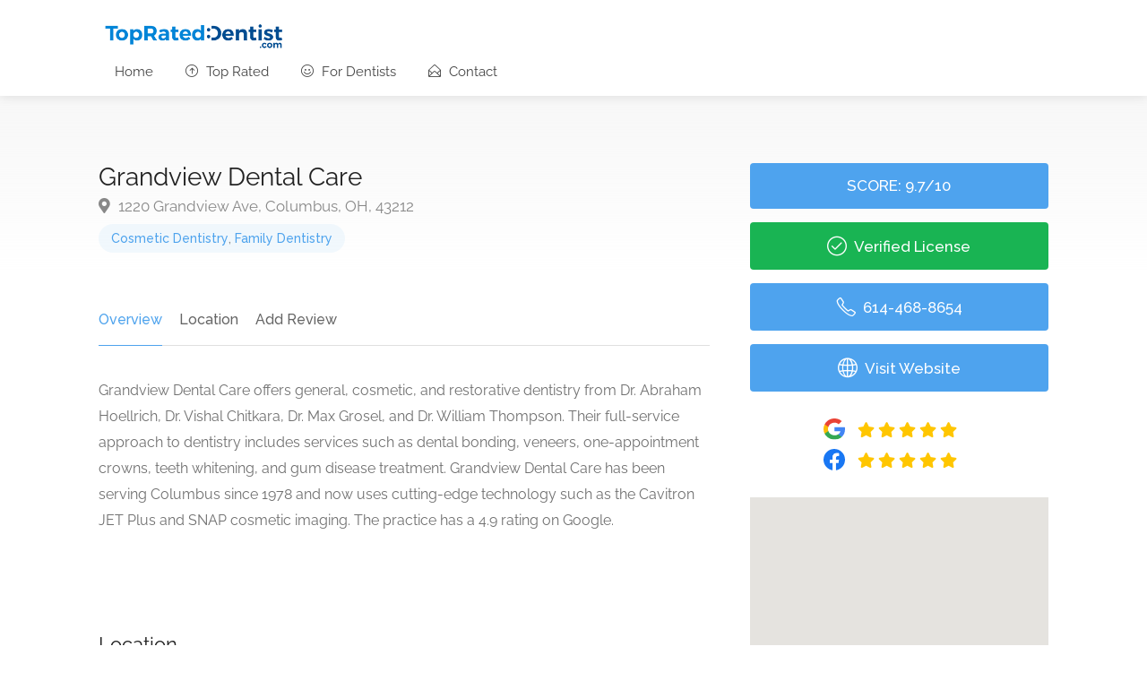

--- FILE ---
content_type: text/html; charset=UTF-8
request_url: https://www.toprateddentist.com/dentists/columbus-oh/grandview-dental-care/
body_size: 23226
content:
<!DOCTYPE html>
<html lang="en-US">
<head>
<meta charset="UTF-8">
<meta name="viewport" content="width=device-width, initial-scale=1">
<link rel="profile" href="http://gmpg.org/xfn/11">


<meta name='robots' content='index, follow, max-image-preview:large, max-snippet:-1, max-video-preview:-1' />

	<!-- This site is optimized with the Yoast SEO plugin v23.2 - https://yoast.com/wordpress/plugins/seo/ -->
	<title>Grandview Dental Care Columbus, OH Reviews, Ratings - TopRatedDentist.com</title>
	<link rel="canonical" href="https://www.toprateddentist.com/dentists/columbus-oh/grandview-dental-care/" />
	<meta property="og:locale" content="en_US" />
	<meta property="og:type" content="article" />
	<meta property="og:title" content="Grandview Dental Care Reviews, Ratings - TopRatedDentist.com" />
	<meta property="og:description" content="Grandview Dental Care offers general, cosmetic, and restorative dentistry from Dr. Abraham Hoellrich, Dr. Vishal Chitkara, Dr. Max Grosel, and Dr. William Thompson. Their full-service approach to dentistry includes services such as dental bonding, veneers, one-appointment crowns, teeth whitening, and gum disease treatment. Grandview Dental Care has been serving Columbus since 1978 and now uses [&hellip;]" />
	<meta property="og:url" content="https://www.toprateddentist.com/dentists/columbus-oh/grandview-dental-care/" />
	<meta property="og:site_name" content="TopRatedDentist.com" />
	<meta property="og:image" content="https://www.toprateddentist.com/wp-content/uploads/2019/02/single-listing-04.jpg" />
	<meta property="og:image:width" content="1200" />
	<meta property="og:image:height" content="799" />
	<meta property="og:image:type" content="image/jpeg" />
	<meta name="twitter:card" content="summary_large_image" />
	<meta name="twitter:label1" content="Est. reading time" />
	<meta name="twitter:data1" content="1 minute" />
	<script type="application/ld+json" class="yoast-schema-graph">{"@context":"https://schema.org","@graph":[{"@type":"WebPage","@id":"https://www.toprateddentist.com/dentists/columbus-oh/grandview-dental-care/","url":"https://www.toprateddentist.com/dentists/columbus-oh/grandview-dental-care/","name":"Grandview Dental Care Reviews, Ratings - TopRatedDentist.com","isPartOf":{"@id":"https://www.toprateddentist.com/#website"},"primaryImageOfPage":{"@id":"https://www.toprateddentist.com/dentists/columbus-oh/grandview-dental-care/#primaryimage"},"image":{"@id":"https://www.toprateddentist.com/dentists/columbus-oh/grandview-dental-care/#primaryimage"},"thumbnailUrl":"https://www.toprateddentist.com/wp-content/uploads/2019/02/single-listing-04.jpg","datePublished":"2022-04-27T15:12:34+00:00","dateModified":"2022-04-27T15:12:34+00:00","breadcrumb":{"@id":"https://www.toprateddentist.com/dentists/columbus-oh/grandview-dental-care/#breadcrumb"},"inLanguage":"en-US","potentialAction":[{"@type":"ReadAction","target":["https://www.toprateddentist.com/dentists/columbus-oh/grandview-dental-care/"]}]},{"@type":"ImageObject","inLanguage":"en-US","@id":"https://www.toprateddentist.com/dentists/columbus-oh/grandview-dental-care/#primaryimage","url":"https://www.toprateddentist.com/wp-content/uploads/2019/02/single-listing-04.jpg","contentUrl":"https://www.toprateddentist.com/wp-content/uploads/2019/02/single-listing-04.jpg","width":1200,"height":799},{"@type":"BreadcrumbList","@id":"https://www.toprateddentist.com/dentists/columbus-oh/grandview-dental-care/#breadcrumb","itemListElement":[{"@type":"ListItem","position":1,"name":"Home","item":"https://www.toprateddentist.com/"},{"@type":"ListItem","position":2,"name":"Listings","item":"https://www.toprateddentist.com/listings/"},{"@type":"ListItem","position":3,"name":"Grandview Dental Care"}]},{"@type":"WebSite","@id":"https://www.toprateddentist.com/#website","url":"https://www.toprateddentist.com/","name":"TopRatedDentist.com","description":"","potentialAction":[{"@type":"SearchAction","target":{"@type":"EntryPoint","urlTemplate":"https://www.toprateddentist.com/?s={search_term_string}"},"query-input":"required name=search_term_string"}],"inLanguage":"en-US"}]}</script>
	<!-- / Yoast SEO plugin. -->


<link rel='dns-prefetch' href='//maps.google.com' />
<link rel='dns-prefetch' href='//fonts.googleapis.com' />
<link rel="alternate" type="application/rss+xml" title="TopRatedDentist.com &raquo; Feed" href="https://www.toprateddentist.com/feed/" />
<link rel="alternate" type="application/rss+xml" title="TopRatedDentist.com &raquo; Comments Feed" href="https://www.toprateddentist.com/comments/feed/" />
<link rel="alternate" type="application/rss+xml" title="TopRatedDentist.com &raquo; Grandview Dental Care Comments Feed" href="https://www.toprateddentist.com/dentists/columbus-oh/grandview-dental-care/feed/" />
<script type="text/javascript">
/* <![CDATA[ */
window._wpemojiSettings = {"baseUrl":"https:\/\/s.w.org\/images\/core\/emoji\/15.0.3\/72x72\/","ext":".png","svgUrl":"https:\/\/s.w.org\/images\/core\/emoji\/15.0.3\/svg\/","svgExt":".svg","source":{"concatemoji":"https:\/\/www.toprateddentist.com\/wp-includes\/js\/wp-emoji-release.min.js?ver=6.6.4"}};
/*! This file is auto-generated */
!function(i,n){var o,s,e;function c(e){try{var t={supportTests:e,timestamp:(new Date).valueOf()};sessionStorage.setItem(o,JSON.stringify(t))}catch(e){}}function p(e,t,n){e.clearRect(0,0,e.canvas.width,e.canvas.height),e.fillText(t,0,0);var t=new Uint32Array(e.getImageData(0,0,e.canvas.width,e.canvas.height).data),r=(e.clearRect(0,0,e.canvas.width,e.canvas.height),e.fillText(n,0,0),new Uint32Array(e.getImageData(0,0,e.canvas.width,e.canvas.height).data));return t.every(function(e,t){return e===r[t]})}function u(e,t,n){switch(t){case"flag":return n(e,"\ud83c\udff3\ufe0f\u200d\u26a7\ufe0f","\ud83c\udff3\ufe0f\u200b\u26a7\ufe0f")?!1:!n(e,"\ud83c\uddfa\ud83c\uddf3","\ud83c\uddfa\u200b\ud83c\uddf3")&&!n(e,"\ud83c\udff4\udb40\udc67\udb40\udc62\udb40\udc65\udb40\udc6e\udb40\udc67\udb40\udc7f","\ud83c\udff4\u200b\udb40\udc67\u200b\udb40\udc62\u200b\udb40\udc65\u200b\udb40\udc6e\u200b\udb40\udc67\u200b\udb40\udc7f");case"emoji":return!n(e,"\ud83d\udc26\u200d\u2b1b","\ud83d\udc26\u200b\u2b1b")}return!1}function f(e,t,n){var r="undefined"!=typeof WorkerGlobalScope&&self instanceof WorkerGlobalScope?new OffscreenCanvas(300,150):i.createElement("canvas"),a=r.getContext("2d",{willReadFrequently:!0}),o=(a.textBaseline="top",a.font="600 32px Arial",{});return e.forEach(function(e){o[e]=t(a,e,n)}),o}function t(e){var t=i.createElement("script");t.src=e,t.defer=!0,i.head.appendChild(t)}"undefined"!=typeof Promise&&(o="wpEmojiSettingsSupports",s=["flag","emoji"],n.supports={everything:!0,everythingExceptFlag:!0},e=new Promise(function(e){i.addEventListener("DOMContentLoaded",e,{once:!0})}),new Promise(function(t){var n=function(){try{var e=JSON.parse(sessionStorage.getItem(o));if("object"==typeof e&&"number"==typeof e.timestamp&&(new Date).valueOf()<e.timestamp+604800&&"object"==typeof e.supportTests)return e.supportTests}catch(e){}return null}();if(!n){if("undefined"!=typeof Worker&&"undefined"!=typeof OffscreenCanvas&&"undefined"!=typeof URL&&URL.createObjectURL&&"undefined"!=typeof Blob)try{var e="postMessage("+f.toString()+"("+[JSON.stringify(s),u.toString(),p.toString()].join(",")+"));",r=new Blob([e],{type:"text/javascript"}),a=new Worker(URL.createObjectURL(r),{name:"wpTestEmojiSupports"});return void(a.onmessage=function(e){c(n=e.data),a.terminate(),t(n)})}catch(e){}c(n=f(s,u,p))}t(n)}).then(function(e){for(var t in e)n.supports[t]=e[t],n.supports.everything=n.supports.everything&&n.supports[t],"flag"!==t&&(n.supports.everythingExceptFlag=n.supports.everythingExceptFlag&&n.supports[t]);n.supports.everythingExceptFlag=n.supports.everythingExceptFlag&&!n.supports.flag,n.DOMReady=!1,n.readyCallback=function(){n.DOMReady=!0}}).then(function(){return e}).then(function(){var e;n.supports.everything||(n.readyCallback(),(e=n.source||{}).concatemoji?t(e.concatemoji):e.wpemoji&&e.twemoji&&(t(e.twemoji),t(e.wpemoji)))}))}((window,document),window._wpemojiSettings);
/* ]]> */
</script>
<link rel='stylesheet' id='vc-listeofields-search-css' href='https://www.toprateddentist.com/wp-content/plugins/vc-listeo/css/search.css?ver=1.0' type='text/css' media='all' />
<style id='wp-emoji-styles-inline-css' type='text/css'>

	img.wp-smiley, img.emoji {
		display: inline !important;
		border: none !important;
		box-shadow: none !important;
		height: 1em !important;
		width: 1em !important;
		margin: 0 0.07em !important;
		vertical-align: -0.1em !important;
		background: none !important;
		padding: 0 !important;
	}
</style>
<link rel='stylesheet' id='wp-block-library-css' href='https://www.toprateddentist.com/wp-includes/css/dist/block-library/style.min.css?ver=6.6.4' type='text/css' media='all' />
<style id='classic-theme-styles-inline-css' type='text/css'>
/*! This file is auto-generated */
.wp-block-button__link{color:#fff;background-color:#32373c;border-radius:9999px;box-shadow:none;text-decoration:none;padding:calc(.667em + 2px) calc(1.333em + 2px);font-size:1.125em}.wp-block-file__button{background:#32373c;color:#fff;text-decoration:none}
</style>
<style id='global-styles-inline-css' type='text/css'>
:root{--wp--preset--aspect-ratio--square: 1;--wp--preset--aspect-ratio--4-3: 4/3;--wp--preset--aspect-ratio--3-4: 3/4;--wp--preset--aspect-ratio--3-2: 3/2;--wp--preset--aspect-ratio--2-3: 2/3;--wp--preset--aspect-ratio--16-9: 16/9;--wp--preset--aspect-ratio--9-16: 9/16;--wp--preset--color--black: #000000;--wp--preset--color--cyan-bluish-gray: #abb8c3;--wp--preset--color--white: #ffffff;--wp--preset--color--pale-pink: #f78da7;--wp--preset--color--vivid-red: #cf2e2e;--wp--preset--color--luminous-vivid-orange: #ff6900;--wp--preset--color--luminous-vivid-amber: #fcb900;--wp--preset--color--light-green-cyan: #7bdcb5;--wp--preset--color--vivid-green-cyan: #00d084;--wp--preset--color--pale-cyan-blue: #8ed1fc;--wp--preset--color--vivid-cyan-blue: #0693e3;--wp--preset--color--vivid-purple: #9b51e0;--wp--preset--gradient--vivid-cyan-blue-to-vivid-purple: linear-gradient(135deg,rgba(6,147,227,1) 0%,rgb(155,81,224) 100%);--wp--preset--gradient--light-green-cyan-to-vivid-green-cyan: linear-gradient(135deg,rgb(122,220,180) 0%,rgb(0,208,130) 100%);--wp--preset--gradient--luminous-vivid-amber-to-luminous-vivid-orange: linear-gradient(135deg,rgba(252,185,0,1) 0%,rgba(255,105,0,1) 100%);--wp--preset--gradient--luminous-vivid-orange-to-vivid-red: linear-gradient(135deg,rgba(255,105,0,1) 0%,rgb(207,46,46) 100%);--wp--preset--gradient--very-light-gray-to-cyan-bluish-gray: linear-gradient(135deg,rgb(238,238,238) 0%,rgb(169,184,195) 100%);--wp--preset--gradient--cool-to-warm-spectrum: linear-gradient(135deg,rgb(74,234,220) 0%,rgb(151,120,209) 20%,rgb(207,42,186) 40%,rgb(238,44,130) 60%,rgb(251,105,98) 80%,rgb(254,248,76) 100%);--wp--preset--gradient--blush-light-purple: linear-gradient(135deg,rgb(255,206,236) 0%,rgb(152,150,240) 100%);--wp--preset--gradient--blush-bordeaux: linear-gradient(135deg,rgb(254,205,165) 0%,rgb(254,45,45) 50%,rgb(107,0,62) 100%);--wp--preset--gradient--luminous-dusk: linear-gradient(135deg,rgb(255,203,112) 0%,rgb(199,81,192) 50%,rgb(65,88,208) 100%);--wp--preset--gradient--pale-ocean: linear-gradient(135deg,rgb(255,245,203) 0%,rgb(182,227,212) 50%,rgb(51,167,181) 100%);--wp--preset--gradient--electric-grass: linear-gradient(135deg,rgb(202,248,128) 0%,rgb(113,206,126) 100%);--wp--preset--gradient--midnight: linear-gradient(135deg,rgb(2,3,129) 0%,rgb(40,116,252) 100%);--wp--preset--font-size--small: 13px;--wp--preset--font-size--medium: 20px;--wp--preset--font-size--large: 36px;--wp--preset--font-size--x-large: 42px;--wp--preset--font-family--inter: "Inter", sans-serif;--wp--preset--font-family--cardo: Cardo;--wp--preset--spacing--20: 0.44rem;--wp--preset--spacing--30: 0.67rem;--wp--preset--spacing--40: 1rem;--wp--preset--spacing--50: 1.5rem;--wp--preset--spacing--60: 2.25rem;--wp--preset--spacing--70: 3.38rem;--wp--preset--spacing--80: 5.06rem;--wp--preset--shadow--natural: 6px 6px 9px rgba(0, 0, 0, 0.2);--wp--preset--shadow--deep: 12px 12px 50px rgba(0, 0, 0, 0.4);--wp--preset--shadow--sharp: 6px 6px 0px rgba(0, 0, 0, 0.2);--wp--preset--shadow--outlined: 6px 6px 0px -3px rgba(255, 255, 255, 1), 6px 6px rgba(0, 0, 0, 1);--wp--preset--shadow--crisp: 6px 6px 0px rgba(0, 0, 0, 1);}:where(.is-layout-flex){gap: 0.5em;}:where(.is-layout-grid){gap: 0.5em;}body .is-layout-flex{display: flex;}.is-layout-flex{flex-wrap: wrap;align-items: center;}.is-layout-flex > :is(*, div){margin: 0;}body .is-layout-grid{display: grid;}.is-layout-grid > :is(*, div){margin: 0;}:where(.wp-block-columns.is-layout-flex){gap: 2em;}:where(.wp-block-columns.is-layout-grid){gap: 2em;}:where(.wp-block-post-template.is-layout-flex){gap: 1.25em;}:where(.wp-block-post-template.is-layout-grid){gap: 1.25em;}.has-black-color{color: var(--wp--preset--color--black) !important;}.has-cyan-bluish-gray-color{color: var(--wp--preset--color--cyan-bluish-gray) !important;}.has-white-color{color: var(--wp--preset--color--white) !important;}.has-pale-pink-color{color: var(--wp--preset--color--pale-pink) !important;}.has-vivid-red-color{color: var(--wp--preset--color--vivid-red) !important;}.has-luminous-vivid-orange-color{color: var(--wp--preset--color--luminous-vivid-orange) !important;}.has-luminous-vivid-amber-color{color: var(--wp--preset--color--luminous-vivid-amber) !important;}.has-light-green-cyan-color{color: var(--wp--preset--color--light-green-cyan) !important;}.has-vivid-green-cyan-color{color: var(--wp--preset--color--vivid-green-cyan) !important;}.has-pale-cyan-blue-color{color: var(--wp--preset--color--pale-cyan-blue) !important;}.has-vivid-cyan-blue-color{color: var(--wp--preset--color--vivid-cyan-blue) !important;}.has-vivid-purple-color{color: var(--wp--preset--color--vivid-purple) !important;}.has-black-background-color{background-color: var(--wp--preset--color--black) !important;}.has-cyan-bluish-gray-background-color{background-color: var(--wp--preset--color--cyan-bluish-gray) !important;}.has-white-background-color{background-color: var(--wp--preset--color--white) !important;}.has-pale-pink-background-color{background-color: var(--wp--preset--color--pale-pink) !important;}.has-vivid-red-background-color{background-color: var(--wp--preset--color--vivid-red) !important;}.has-luminous-vivid-orange-background-color{background-color: var(--wp--preset--color--luminous-vivid-orange) !important;}.has-luminous-vivid-amber-background-color{background-color: var(--wp--preset--color--luminous-vivid-amber) !important;}.has-light-green-cyan-background-color{background-color: var(--wp--preset--color--light-green-cyan) !important;}.has-vivid-green-cyan-background-color{background-color: var(--wp--preset--color--vivid-green-cyan) !important;}.has-pale-cyan-blue-background-color{background-color: var(--wp--preset--color--pale-cyan-blue) !important;}.has-vivid-cyan-blue-background-color{background-color: var(--wp--preset--color--vivid-cyan-blue) !important;}.has-vivid-purple-background-color{background-color: var(--wp--preset--color--vivid-purple) !important;}.has-black-border-color{border-color: var(--wp--preset--color--black) !important;}.has-cyan-bluish-gray-border-color{border-color: var(--wp--preset--color--cyan-bluish-gray) !important;}.has-white-border-color{border-color: var(--wp--preset--color--white) !important;}.has-pale-pink-border-color{border-color: var(--wp--preset--color--pale-pink) !important;}.has-vivid-red-border-color{border-color: var(--wp--preset--color--vivid-red) !important;}.has-luminous-vivid-orange-border-color{border-color: var(--wp--preset--color--luminous-vivid-orange) !important;}.has-luminous-vivid-amber-border-color{border-color: var(--wp--preset--color--luminous-vivid-amber) !important;}.has-light-green-cyan-border-color{border-color: var(--wp--preset--color--light-green-cyan) !important;}.has-vivid-green-cyan-border-color{border-color: var(--wp--preset--color--vivid-green-cyan) !important;}.has-pale-cyan-blue-border-color{border-color: var(--wp--preset--color--pale-cyan-blue) !important;}.has-vivid-cyan-blue-border-color{border-color: var(--wp--preset--color--vivid-cyan-blue) !important;}.has-vivid-purple-border-color{border-color: var(--wp--preset--color--vivid-purple) !important;}.has-vivid-cyan-blue-to-vivid-purple-gradient-background{background: var(--wp--preset--gradient--vivid-cyan-blue-to-vivid-purple) !important;}.has-light-green-cyan-to-vivid-green-cyan-gradient-background{background: var(--wp--preset--gradient--light-green-cyan-to-vivid-green-cyan) !important;}.has-luminous-vivid-amber-to-luminous-vivid-orange-gradient-background{background: var(--wp--preset--gradient--luminous-vivid-amber-to-luminous-vivid-orange) !important;}.has-luminous-vivid-orange-to-vivid-red-gradient-background{background: var(--wp--preset--gradient--luminous-vivid-orange-to-vivid-red) !important;}.has-very-light-gray-to-cyan-bluish-gray-gradient-background{background: var(--wp--preset--gradient--very-light-gray-to-cyan-bluish-gray) !important;}.has-cool-to-warm-spectrum-gradient-background{background: var(--wp--preset--gradient--cool-to-warm-spectrum) !important;}.has-blush-light-purple-gradient-background{background: var(--wp--preset--gradient--blush-light-purple) !important;}.has-blush-bordeaux-gradient-background{background: var(--wp--preset--gradient--blush-bordeaux) !important;}.has-luminous-dusk-gradient-background{background: var(--wp--preset--gradient--luminous-dusk) !important;}.has-pale-ocean-gradient-background{background: var(--wp--preset--gradient--pale-ocean) !important;}.has-electric-grass-gradient-background{background: var(--wp--preset--gradient--electric-grass) !important;}.has-midnight-gradient-background{background: var(--wp--preset--gradient--midnight) !important;}.has-small-font-size{font-size: var(--wp--preset--font-size--small) !important;}.has-medium-font-size{font-size: var(--wp--preset--font-size--medium) !important;}.has-large-font-size{font-size: var(--wp--preset--font-size--large) !important;}.has-x-large-font-size{font-size: var(--wp--preset--font-size--x-large) !important;}
:where(.wp-block-post-template.is-layout-flex){gap: 1.25em;}:where(.wp-block-post-template.is-layout-grid){gap: 1.25em;}
:where(.wp-block-columns.is-layout-flex){gap: 2em;}:where(.wp-block-columns.is-layout-grid){gap: 2em;}
:root :where(.wp-block-pullquote){font-size: 1.5em;line-height: 1.6;}
</style>
<link rel='stylesheet' id='listeo_core-frontend-css' href='https://www.toprateddentist.com/wp-content/plugins/listeo-core/assets/css/frontend.css?ver=1.7.03' type='text/css' media='all' />
<style id='woocommerce-inline-inline-css' type='text/css'>
.woocommerce form .form-row .required { visibility: visible; }
</style>
<link rel='stylesheet' id='bootstrap-css' href='https://www.toprateddentist.com/wp-content/themes/listeo/css/bootstrap-grid.css?ver=6.6.4' type='text/css' media='all' />
<link rel='stylesheet' id='listeo-icons-css' href='https://www.toprateddentist.com/wp-content/themes/listeo/css/icons.css?ver=6.6.4' type='text/css' media='all' />
<link rel='stylesheet' id='listeo-woocommerce-css' href='https://www.toprateddentist.com/wp-content/themes/listeo/css/woocommerce.min.css?ver=6.6.4' type='text/css' media='all' />
<link rel='stylesheet' id='parent-style-css' href='https://www.toprateddentist.com/wp-content/themes/listeo/style.css?ver=6.6.4' type='text/css' media='all' />
<link rel='stylesheet' id='font-awesome-5-css' href='https://www.toprateddentist.com/wp-content/themes/listeo/css/all.css?ver=6.6.4' type='text/css' media='all' />
<link rel='stylesheet' id='font-awesome-5-shims-css' href='https://www.toprateddentist.com/wp-content/themes/listeo/css/v4-shims.min.css?ver=6.6.4' type='text/css' media='all' />
<link rel='stylesheet' id='simple-line-icons-css' href='https://www.toprateddentist.com/wp-content/themes/listeo/css/simple-line-icons.css?ver=6.6.4' type='text/css' media='all' />
<link rel='stylesheet' id='listeo-style-css' href='https://www.toprateddentist.com/wp-content/themes/listeo-child/style.css?ver=2' type='text/css' media='all' />
<style id='listeo-style-inline-css' type='text/css'>

input[type='checkbox'].switch_1:checked,
.time-slot input:checked ~ label:hover,
div.datedropper:before,
div.datedropper .pick-submit,
div.datedropper .pick-lg-b .pick-sl:before,
div.datedropper .pick-m,
body.no-map-marker-icon .face.front,
body.no-map-marker-icon .face.front:after,
div.datedropper .pick-lg-h {
  background-color: #4ea3ed !important;
}
#booking-date-range-enabler:after,
.nav-links div a:hover, #posts-nav li a:hover,
.hosted-by-title a:hover,

.sort-by-select .select2-container--default .select2-selection--single .select2-selection__arrow b:after,
.claim-badge a i,
.search-input-icon:hover i,
.listing-features.checkboxes a:hover,
div.datedropper .pick-y.pick-jump,
div.datedropper .pick li span,
div.datedropper .pick-lg-b .pick-wke,
div.datedropper .pick-btn,
#listeo-coupon-link,
.total-discounted_costs span,
.widget_meta ul li a:hover, .widget_categories ul li a:hover, .widget_archive ul li a:hover, .widget_recent_comments ul li a:hover, .widget_recent_entries ul li a:hover,
.booking-estimated-discount-cost span {
  color: #4ea3ed !important;
}

.comment-by-listing a:hover,
.browse-all-user-listings a i,
.hosted-by-title h4 a:hover,
.style-2 .trigger.active a,
.style-2 .ui-accordion .ui-accordion-header-active:hover,
.style-2 .ui-accordion .ui-accordion-header-active,
#posts-nav li a:hover,
.plan.featured .listing-badge,
.post-content h3 a:hover,
.add-review-photos i,
.show-more-button i,
.listing-details-sidebar li a,
.star-rating .rating-counter a:hover,
.more-search-options-trigger:after,
.header-widget .sign-in:hover,
#footer a,
#footer .footer-links li a:hover,
#navigation.style-1 .current,
#navigation.style-1 ul li:hover a,
.user-menu.active .user-name:after,
.user-menu:hover .user-name:after,
.user-menu.active .user-name,
.user-menu:hover .user-name,
.main-search-input-item.location a:hover,
.chosen-container .chosen-results li.highlighted,
.input-with-icon.location a i:hover,
.sort-by .chosen-container-single .chosen-single div:after,
.sort-by .chosen-container-single .chosen-default,
.panel-dropdown a:after,
.post-content a.read-more,
.post-meta li a:hover,
.widget-text h5 a:hover,
.about-author a,
button.button.border.white:hover,
a.button.border.white:hover,
.icon-box-2 i,
button.button.border,
a.button.border,
.style-2 .ui-accordion .ui-accordion-header:hover,
.style-2 .trigger a:hover ,
.plan.featured .listing-badges .featured,
.list-4 li:before,
.list-3 li:before,
.list-2 li:before,
.list-1 li:before,
.info-box h4,
.testimonial-carousel .slick-slide.slick-active .testimonial:before,
.sign-in-form .tabs-nav li a:hover,
.sign-in-form .tabs-nav li.active a,
.lost_password:hover a,
#top-bar .social-icons li a:hover i,
.listing-share .social-icons li a:hover i,
.agent .social-icons li a:hover i,
#footer .social-icons li a:hover i,
.headline span i,
vc_tta.vc_tta-style-tabs-style-1 .vc_tta-tab.vc_active a,.vc_tta.vc_tta-style-tabs-style-2 .vc_tta-tab.vc_active a,.tabs-nav li.active a,.wc-tabs li.active a.custom-caption,#backtotop a,.trigger.active a,.post-categories li a,.vc_tta.vc_tta-style-tabs-style-3.vc_general .vc_tta-tab a:hover,.vc_tta.vc_tta-style-tabs-style-3.vc_general .vc_tta-tab.vc_active a,.wc-tabs li a:hover,.tabs-nav li a:hover,.tabs-nav li.active a,.wc-tabs li a:hover,.wc-tabs li.active a,.testimonial-author h4,.widget-button:hover,.widget-text h5 a:hover,a,a.button.border,a.button.border.white:hover,button.button.border,button.button.border.white:hover,.wpb-js-composer .vc_tta.vc_general.vc_tta-style-tabs-style-1 .vc_tta-tab.vc_active>a,.wpb-js-composer .vc_tta.vc_general.vc_tta-style-tabs-style-2 .vc_tta-tab.vc_active>a,
#add_payment_method .cart-collaterals .cart_totals tr th,
.woocommerce-cart .cart-collaterals .cart_totals tr th, 
.woocommerce-checkout .cart-collaterals .cart_totals tr th,
#add_payment_method table.cart th, 
.woocommerce-cart table.cart th, 
.woocommerce-checkout table.cart th,
.woocommerce-checkout table.shop_table th,
.uploadButton .uploadButton-button:before,
.time-slot input ~ label:hover,
.time-slot label:hover span,
#titlebar.listing-titlebar span.listing-tag a, 
.booking-loading-icon {
    color: #4ea3ed;
}


.listing-details li i {
    background-color: #4ea3ed26;
    color: #4ea3ed;
}
 

body .icon-box-2 svg g,
body .icon-box-2 svg circle,
body .icon-box-2 svg rect,
body .icon-box-2 svg path,
body .listeo-svg-icon-box-grid svg g,
body .listeo-svg-icon-box-grid svg circle,
body .listeo-svg-icon-box-grid svg rect,
body .listeo-svg-icon-box-grid svg path,
.listing-type:hover .listing-type-icon svg g,
.listing-type:hover .listing-type-icon svg circle,
.listing-type:hover .listing-type-icon svg rect,
.listing-type:hover .listing-type-icon svg path,
.marker-container .front.face svg g,
.marker-container .front.face svg circle,
.marker-container .front.face svg rect,
.marker-container .front.face svg path { fill: #4ea3ed; }

.qtyTotal,
.mm-menu em.mm-counter,
.mm-counter,
.category-small-box:hover,
.option-set li a.selected,
.pricing-list-container h4:after,
#backtotop a,
.chosen-container-multi .chosen-choices li.search-choice,
.select-options li:hover,
button.panel-apply,
.layout-switcher a:hover,
.listing-features.checkboxes li:before,
.comment-by a.comment-reply-link:hover,
.add-review-photos:hover,
.office-address h3:after,
.post-img:before,
button.button,
.booking-confirmation-page a.button.color,
input[type="button"],
input[type="submit"],
a.button,
a.button.border:hover,
button.button.border:hover,
table.basic-table th,
.plan.featured .plan-price,
mark.color,
.style-4 .tabs-nav li.active a,
.style-5 .tabs-nav li.active a,
.dashboard-list-box .button.gray:hover,
.change-photo-btn:hover,
.dashboard-list-box  a.rate-review:hover,
input:checked + .slider,
.add-pricing-submenu.button:hover,
.add-pricing-list-item.button:hover,
.custom-zoom-in:hover,
.custom-zoom-out:hover,
#geoLocation:hover,
#streetView:hover,
#scrollEnabling:hover,
.code-button:hover,
.category-small-box-alt:hover .category-box-counter-alt,
#scrollEnabling.enabled,
#mapnav-buttons a:hover,
#sign-in-dialog .mfp-close:hover,
.button.listeo-booking-widget-apply_new_coupon:before,
#small-dialog .mfp-close:hover,
.daterangepicker td.end-date.in-range.available,
.radio input[type='radio'] + label .radio-label:after,
.radio input[type='radio']:checked + label .radio-label,
.daterangepicker .ranges li.active, .day-slot-headline, .add-slot-btn button:hover, .daterangepicker td.available:hover, .daterangepicker th.available:hover, .time-slot input:checked ~ label, .daterangepicker td.active, .daterangepicker td.active:hover, .daterangepicker .drp-buttons button.applyBtn,.uploadButton .uploadButton-button:hover {
    background-color: #4ea3ed;
}


.rangeslider__fill,
span.blog-item-tag ,
.testimonial-carousel .slick-slide.slick-active .testimonial-box,
.listing-item-container.list-layout span.tag,
.tip,
.search .panel-dropdown.active a,
#getDirection:hover,
.home-search-slide h3 a:before, .home-search-slide h3 strong:before,
.loader-ajax-container,
.mfp-arrow:hover {
    background: #4ea3ed;
}
.icon-box-v3 .ibv3-icon i, .icon-box-v3 .ibv3-icon svg g, .icon-box-v3 .ibv3-icon svg circle, .icon-box-v3 .ibv3-icon svg rect, .icon-box-v3 .ibv3-icon svg path{
    fill:  #4ea3ed;
}
#titlebar.listing-titlebar span.listing-tag { background:  #4ea3ed12; }


.ibv3-icon {
    background:  #4ea3ed10;
}

.icon-box-v3:hover .ibv3-icon {
    background:  #4ea3ed;
    box-shadow:  0 3px 8px #4ea3ed50;
}
.radio input[type='radio']:checked + label .radio-label,
.rangeslider__handle { border-color: #4ea3ed; }

.layout-switcher a.active {
    color: #4ea3ed;
    border-color: #4ea3ed;
}

#titlebar.listing-titlebar span.listing-tag a,
#titlebar.listing-titlebar span.listing-tag {
    border-color: #4ea3ed;
  
}
.woocommerce .widget_price_filter .ui-slider .ui-slider-handle,
.woocommerce .widget_price_filter .ui-slider .ui-slider-range,

.single-service .qtyInc:hover, .single-service .qtyDec:hover,
.services-counter,
.listing-slider .slick-next:hover,
.listing-slider .slick-prev:hover {
    background-color: #4ea3ed;
}
.single-service .qtyInc:hover, .single-service .qtyDec:hover{
    -webkit-text-stroke: 1px #4ea3ed;
}


.listing-nav-container.cloned .listing-nav li:first-child a.active,
.listing-nav-container.cloned .listing-nav li:first-child a:hover,
.listing-nav li:first-child a,
.listing-nav li a.active,
.listing-nav li a:hover {
    border-color: #4ea3ed;
    color: #4ea3ed;
}

.pricing-list-container h4 {
    color: #4ea3ed;
    border-color: #4ea3ed;
}

.sidebar-textbox ul.contact-details li a { color: #4ea3ed; }

button.button.border,
a.button.border {
    color: #4ea3ed;
    border-color: #4ea3ed;
}

.trigger.active a,
.ui-accordion .ui-accordion-header-active:hover,
.ui-accordion .ui-accordion-header-active {
    background-color: #4ea3ed;
    border-color: #4ea3ed;
}

.numbered.color ol > li::before {
    border-color: #4ea3ed;;
    color: #4ea3ed;
}

.numbered.color.filled ol > li::before {
    border-color: #4ea3ed;
    background-color: #4ea3ed;
}

.info-box {
    border-top: 2px solid #4ea3ed;
    background: linear-gradient(to bottom, rgba(255,255,255,0.98), rgba(255,255,255,0.95));
    background-color: #4ea3ed;
    color: #4ea3ed;
}

.info-box.no-border {
    background: linear-gradient(to bottom, rgba(255,255,255,0.96), rgba(255,255,255,0.93));
    background-color: #4ea3ed;
}

.tabs-nav li a:hover { border-color: #4ea3ed; }
.tabs-nav li a:hover,
.tabs-nav li.active a {
    border-color: #4ea3ed;
    color: #4ea3ed;
}

.style-3 .tabs-nav li a:hover,
.style-3 .tabs-nav li.active a {
    border-color: #4ea3ed;
    background-color: #4ea3ed;
}
.woocommerce-cart .woocommerce table.shop_table th,
.vc_tta.vc_general.vc_tta-style-style-1 .vc_active .vc_tta-panel-heading,
.wpb-js-composer .vc_tta.vc_general.vc_tta-style-tabs-style-2 .vc_tta-tab.vc_active>a,
.wpb-js-composer .vc_tta.vc_general.vc_tta-style-tabs-style-2 .vc_tta-tab:hover>a,
.wpb-js-composer .vc_tta.vc_general.vc_tta-style-tabs-style-1 .vc_tta-tab.vc_active>a,
.wpb-js-composer .vc_tta.vc_general.vc_tta-style-tabs-style-1 .vc_tta-tab:hover>a{    
    border-bottom-color: #4ea3ed
}

.checkboxes input[type=checkbox]:checked + label:before {
    background-color: #4ea3ed;
    border-color: #4ea3ed;
}

.listing-item-container.compact .listing-item-content span.tag { background-color: #4ea3ed; }

.dashboard-nav ul li.active,
.dashboard-nav ul li:hover { border-color: #4ea3ed; }

.dashboard-list-box .comment-by-listing a:hover { color: #4ea3ed; }

.opening-day:hover h5 { color: #4ea3ed !important; }

.map-box h4 a:hover { color: #4ea3ed; }
.infoBox-close:hover {
    background-color: #4ea3ed;
    -webkit-text-stroke: 1px #4ea3ed;
}
.select2-container--default .select2-selection--multiple .select2-selection__choice,
body .select2-container--default .select2-results__option--highlighted[aria-selected], 
body .select2-container--default .select2-results__option--highlighted[data-selected],
body .woocommerce .cart .button, 
body .woocommerce .cart input.button,
body .woocommerce #respond input#submit, 
body .woocommerce a.button, 
body .woocommerce button.button, 
body .woocommerce input.button,
body .woocommerce #respond input#submit.alt:hover, 
body .woocommerce a.button.alt:hover, 
body .woocommerce button.button.alt:hover, 
body .woocommerce input.button.alt:hover,
.marker-cluster-small div, .marker-cluster-medium div, .marker-cluster-large div,
.cluster-visible {
    background-color: #4ea3ed !important;
}

.marker-cluster div:before {
    border: 7px solid #4ea3ed;
    opacity: 0.2;
    box-shadow: inset 0 0 0 4px #4ea3ed;
}

.cluster-visible:before {
    border: 7px solid #4ea3ed;
    box-shadow: inset 0 0 0 4px #4ea3ed;
}

.marker-arrow {
    border-color: #4ea3ed transparent transparent;
}

.face.front {
    border-color: #4ea3ed;
    color: #4ea3ed;
}

.face.back {
    background: #4ea3ed;
    border-color: #4ea3ed;
}

.custom-zoom-in:hover:before,
.custom-zoom-out:hover:before  { -webkit-text-stroke: 1px #4ea3ed;  }

.category-box-btn:hover {
    background-color: #4ea3ed;
    border-color: #4ea3ed;
}

.message-bubble.me .message-text {
    color: #4ea3ed;
    background-color: rgba(78,163,237,0.05);
}


.time-slot input ~ label:hover {
    background-color: rgba(78,163,237,0.08);   
}

.message-bubble.me .message-text:before {
    color: rgba(78,163,237,0.05);
}
.booking-widget i, .opening-hours i, .message-vendor i {
    color: #4ea3ed;
}
.opening-hours.summary li:hover,
.opening-hours.summary li.total-costs span { color: #4ea3ed; }
.payment-tab-trigger > input:checked ~ label::before { border-color: #4ea3ed; }
.payment-tab-trigger > input:checked ~ label::after { background-color: #4ea3ed; }
#navigation.style-1 > ul > li.current-menu-ancestor > a,
#navigation.style-1 > ul > li.current-menu-item > a,
#navigation.style-1 > ul > li:hover > a { 
    background: rgba(78,163,237, 0.06);
    color: #4ea3ed;
}

.img-box:hover span {  background-color: #4ea3ed; }

body #navigation.style-1 ul ul li:hover a:after,
body #navigation.style-1 ul li:hover ul li:hover a,
body #navigation.style-1 ul li:hover ul li:hover li:hover a,
body #navigation.style-1 ul li:hover ul li:hover li:hover li:hover a,
body #navigation.style-1 ul ul li:hover ul li a:hover { color: #4ea3ed; }

.headline.headline-box span:before {
    background: #4ea3ed;
}

.main-search-inner .highlighted-category {
    background-color:#4ea3ed;
    box-shadow: 0 2px 8px rgba(78,163,237, 0.2);
}

.category-box:hover .category-box-content span {
    background-color: #4ea3ed;
}

.user-menu ul li a:hover {
    color: #4ea3ed;
}

.icon-box-2 i {
    background-color: #4ea3ed;
}

@keyframes iconBoxAnim {
    0%,100% {
        box-shadow: 0 0 0 9px rgba(78,163,237, 0.08);
    }
    50% {
        box-shadow: 0 0 0 15px rgba(78,163,237, 0.08);
    }
}
.listing-type:hover {
box-shadow: 0 3px 12px rgba(0,0,0,0.1);
background-color: #4ea3ed;
}
.listing-type:hover .listing-type-icon {
color: #4ea3ed;
}

.listing-type-icon {
background-color: #4ea3ed;
box-shadow: 0 0 0 8px rgb(78,163,237, 0.1);
}

#footer ul.menu li a:hover {
    color: #4ea3ed;
}

#booking-date-range span::after, .time-slot label:hover span, .daterangepicker td.in-range, .time-slot input ~ label:hover, .booking-estimated-cost span, .time-slot label:hover span {
    color: #4ea3ed;
}

.daterangepicker td.in-range {
    background-color: rgba(78,163,237, 0.05);
    color: #4ea3ed;
}

.leaflet-control-zoom-in:hover, .leaflet-control-zoom-out:hover {
    background-color: #4ea3ed;;
    -webkit-text-stroke: 1px #4ea3ed;
    }

.transparent-header #header:not(.cloned) #navigation.style-1 > ul > li.current-menu-ancestor > a, 
.transparent-header #header:not(.cloned) #navigation.style-1 > ul > li.current-menu-item > a, 
.transparent-header #header:not(.cloned) #navigation.style-1 > ul > li:hover > a {
    background: #4ea3ed;
}

.transparent-header #header:not(.cloned) .header-widget .button:hover,
.transparent-header #header:not(.cloned) .header-widget .button.border:hover {
    background: #4ea3ed;
}

.transparent-header.user_not_logged_in #header:not(.cloned) .header-widget .sign-in:hover {
    background: #4ea3ed;
}

.category-small-box-alt i,
.category-small-box i {
    color: #4ea3ed;
}

.account-type input.account-type-radio:checked ~ label {
    background-color: #4ea3ed;
}

.category-small-box:hover {
    box-shadow: 0 3px 12px rgba(78,163,237, 0.22);
}


.transparent-header.user_not_logged_in #header.cloned .header-widget .sign-in:hover,
.user_not_logged_in .header-widget .sign-in:hover {
    background: #4ea3ed;
}
.nav-links div.nav-next a:hover:before,
.nav-links div.nav-previous a:hover:before,
#posts-nav li.next-post a:hover:before,
#posts-nav li.prev-post a:hover:before { background: #4ea3ed; }

.slick-current .testimonial-author h4 span {
   background: rgba(78,163,237, 0.06);
   color: #4ea3ed;
}

body .icon-box-2 i {
   background-color: rgba(78,163,237, 0.07);
   color: #4ea3ed;
}

.headline.headline-box:after,
.headline.headline-box span:after {
background: #4ea3ed;
}
.listing-item-content span.tag {
   background: #4ea3ed;
}

.message-vendor div.wpcf7 .ajax-loader,
body .message-vendor input[type='submit'],
body .message-vendor input[type='submit']:focus,
body .message-vendor input[type='submit']:active {
  background-color: #4ea3ed;
}   

.message-vendor .wpcf7-form .wpcf7-radio input[type=radio]:checked + span:before {
   border-color: #4ea3ed;
}

.message-vendor .wpcf7-form .wpcf7-radio input[type=radio]:checked + span:after {
   background: #4ea3ed;
}
#show-map-button,
.slider-selection {
background-color:#4ea3ed;
}

.slider-handle {
border-color:#4ea3ed;
}
.bookable-services .single-service:hover h5,
.bookable-services .single-service:hover .single-service-price {
    color: #4ea3ed;
}
 
.bookable-services .single-service:hover .single-service-price {
    background-color: rgba(78,163,237, 0.08);
    color: #4ea3ed;
}
 
 .classifieds-widget-buttons a.call-btn {
    border: 1px solid #4ea3ed;
    color: #4ea3ed;
}

.bookable-services input[type='checkbox'] + label:hover {
    background-color: rgba(78,163,237, 0.08);
    color: #4ea3ed;
}
.services-counter,
.bookable-services input[type='checkbox']:checked + label {
    background-color: #4ea3ed;
}
.bookable-services input[type='checkbox']:checked + label .single-service-price {
    color: #4ea3ed;
}
.main-search-inner {
                    text-align: center;
                    }

.main-search-container:before {
    background: linear-gradient(to right, rgba(97,154,203,0.99) 20%, rgba(97,154,203,0.7) 70%, rgba(97,154,203,0) 95%)
}

.solid-bg-home-banner .main-search-container:before,
body.transparent-header .main-search-container:before {
background: rgba(97,154,203,0.37) ;
}


.loader-ajax-container {
   box-shadow: 0 0 20px rgba( 78,163,237, 0.4);
}



@media (min-width: 1240px) { #header:not(.sticky) ul.menu, #header:not(.sticky) .header-widget { margin-top: 0px; margin-bottom: 0px; } }

.range-output:after {
    content: 'miles';
}.main-search-container.plain-color { background-color: #2299FF;
background-image: url("data:image/svg+xml,%3Csvg xmlns='https://www.w3.org/2000/svg' width='100%25' height='100%25' viewBox='0 0 1600 800'%3E%3Cg %3E%3Cpath fill='%232ea3ff' d='M486 705.8c-109.3-21.8-223.4-32.2-335.3-19.4C99.5 692.1 49 703 0 719.8V800h843.8c-115.9-33.2-230.8-68.1-347.6-92.2C492.8 707.1 489.4 706.5 486 705.8z'/%3E%3Cpath fill='%233aadff' d='M1600 0H0v719.8c49-16.8 99.5-27.8 150.7-33.5c111.9-12.7 226-2.4 335.3 19.4c3.4 0.7 6.8 1.4 10.2 2c116.8 24 231.7 59 347.6 92.2H1600V0z'/%3E%3Cpath fill='%2346b6ff' d='M478.4 581c3.2 0.8 6.4 1.7 9.5 2.5c196.2 52.5 388.7 133.5 593.5 176.6c174.2 36.6 349.5 29.2 518.6-10.2V0H0v574.9c52.3-17.6 106.5-27.7 161.1-30.9C268.4 537.4 375.7 554.2 478.4 581z'/%3E%3Cpath fill='%2352beff' d='M0 0v429.4c55.6-18.4 113.5-27.3 171.4-27.7c102.8-0.8 203.2 22.7 299.3 54.5c3 1 5.9 2 8.9 3c183.6 62 365.7 146.1 562.4 192.1c186.7 43.7 376.3 34.4 557.9-12.6V0H0z'/%3E%3Cpath fill='%235EC6FF' d='M181.8 259.4c98.2 6 191.9 35.2 281.3 72.1c2.8 1.1 5.5 2.3 8.3 3.4c171 71.6 342.7 158.5 531.3 207.7c198.8 51.8 403.4 40.8 597.3-14.8V0H0v283.2C59 263.6 120.6 255.7 181.8 259.4z'/%3E%3Cpath fill='%2352beff' d='M1600 0H0v136.3c62.3-20.9 127.7-27.5 192.2-19.2c93.6 12.1 180.5 47.7 263.3 89.6c2.6 1.3 5.1 2.6 7.7 3.9c158.4 81.1 319.7 170.9 500.3 223.2c210.5 61 430.8 49 636.6-16.6V0z'/%3E%3Cpath fill='%2346b6ff' d='M454.9 86.3C600.7 177 751.6 269.3 924.1 325c208.6 67.4 431.3 60.8 637.9-5.3c12.8-4.1 25.4-8.4 38.1-12.9V0H288.1c56 21.3 108.7 50.6 159.7 82C450.2 83.4 452.5 84.9 454.9 86.3z'/%3E%3Cpath fill='%233aadff' d='M1600 0H498c118.1 85.8 243.5 164.5 386.8 216.2c191.8 69.2 400 74.7 595 21.1c40.8-11.2 81.1-25.2 120.3-41.7V0z'/%3E%3Cpath fill='%232ea3ff' d='M1397.5 154.8c47.2-10.6 93.6-25.3 138.6-43.8c21.7-8.9 43-18.8 63.9-29.5V0H643.4c62.9 41.7 129.7 78.2 202.1 107.4C1020.4 178.1 1214.2 196.1 1397.5 154.8z'/%3E%3Cpath fill='%232299FF' d='M1315.3 72.4c75.3-12.6 148.9-37.1 216.8-72.4h-723C966.8 71 1144.7 101 1315.3 72.4z'/%3E%3C/g%3E%3C/svg%3E");
background-attachment: fixed;
background-size: cover; } 
</style>
<link rel='stylesheet' id='listeo-iconsmind-css' href='https://www.toprateddentist.com/wp-content/themes/listeo/css/icons.css?ver=6.6.4' type='text/css' media='all' />
<link rel='stylesheet' id='google-fonts-raleway-css' href='//fonts.googleapis.com/css?family=Raleway:300,400,500,600,700' type='text/css' media='all' />
<link rel='stylesheet' id='google-fonts-open-sans-css' href='//fonts.googleapis.com/css?family=Open+Sans:500,600,700' type='text/css' media='all' />
<script type="text/javascript" src="https://www.toprateddentist.com/wp-content/plugins/listeo-core/assets/js/leaflet.js?ver=6.6.4" id="leaflet.js-js"></script>
<script type="text/javascript" src="https://maps.google.com/maps/api/js?key=AIzaSyBQfMua5VBjrAcekCsw8VUk2FEllh37JVc&amp;libraries=places&amp;ver=6.6.4" id="google-maps-js"></script>
<script type="text/javascript" src="https://www.toprateddentist.com/wp-includes/js/jquery/jquery.min.js?ver=3.7.1" id="jquery-core-js"></script>
<script type="text/javascript" src="https://www.toprateddentist.com/wp-includes/js/jquery/jquery-migrate.min.js?ver=3.4.1" id="jquery-migrate-js"></script>
<script type="text/javascript" src="https://www.toprateddentist.com/wp-content/plugins/listeo-core/assets/js/leaflet-googlemutant.js?ver=1.7.03" id="listeo_core-leaflet-google-maps-js"></script>
<script type="text/javascript" src="https://www.toprateddentist.com/wp-content/plugins/listeo-core/assets/js/control.geocoder.js?ver=1.7.03" id="listeo_core-leaflet-geocoder-js"></script>
<script type="text/javascript" src="https://www.toprateddentist.com/wp-content/plugins/listeo-core/assets/js/leaflet.markercluster.js?ver=1.7.03" id="listeo_core-leaflet-markercluster-js"></script>
<script type="text/javascript" src="https://www.toprateddentist.com/wp-content/plugins/listeo-core/assets/js/leaflet-gesture-handling.min.js?ver=1.7.03" id="listeo_core-leaflet-gesture-handling-js"></script>
<script type="text/javascript" src="https://www.toprateddentist.com/wp-content/plugins/listeo-core/assets/js/listeo.leaflet.js?ver=1.7.03" id="listeo_core-leaflet-js"></script>
<script type="text/javascript" src="https://www.toprateddentist.com/wp-content/plugins/listeo-core/assets/js/listeo.google.autocomplete.js?ver=1.7.03" id="listeo_core-google-autocomplete-js"></script>
<script type="text/javascript" src="https://www.toprateddentist.com/wp-content/plugins/listeo-core/assets/js/pwstrength-bootstrap.min.js?ver=1.7.03" id="listeo_core-pwstrength-bootstrap-min-js"></script>
<script type="text/javascript" id="listeo_core-frontend-js-extra">
/* <![CDATA[ */
var listeo_core = {"ajax_url":"\/wp-admin\/admin-ajax.php","payout_not_valid_email_msg":"The email address is not valid. Please add a valid email address.","is_rtl":"0","lang":"","_price_min":null,"_price_max":null,"currency":"USD","currency_position":"before","currency_symbol":"$","submitCenterPoint":"-34.397,150.644","centerPoint":"-34.397,150.644","country":"US","upload":"https:\/\/www.toprateddentist.com\/wp-admin\/admin-ajax.php?action=handle_dropped_media","delete":"https:\/\/www.toprateddentist.com\/wp-admin\/admin-ajax.php?action=handle_delete_media","color":"#4ea3ed","dictDefaultMessage":"Drop files here to upload","dictFallbackMessage":"Your browser does not support drag'n'drop file uploads.","dictFallbackText":"Please use the fallback form below to upload your files like in the olden days.","dictFileTooBig":"File is too big ({{filesize}}MiB). Max filesize: {{maxFilesize}}MiB.","dictInvalidFileType":"You can't upload files of this type.","dictResponseError":"Server responded with {{statusCode}} code.","dictCancelUpload":"Cancel upload","dictCancelUploadConfirmation":"Are you sure you want to cancel this upload?","dictRemoveFile":"Remove file","dictMaxFilesExceeded":"You can not upload any more files.","areyousure":"Are you sure?","maxFiles":"15","maxFilesize":"15","clockformat":"","prompt_price":"Set price for this date","menu_price":"Price (optional)","menu_desc":"Description","menu_title":"Title","applyLabel":"Apply","cancelLabel":"Cancel","clearLabel":"Clear","fromLabel":"From","toLabel":"To","customRangeLabel":"Custom","mmenuTitle":"Menu","pricingTooltip":"Click to make this item bookable in booking widget","today":"Today","yesterday":"Yesterday","last_7_days":"Last 7 Days","last_30_days":"Last 30 Days","this_month":"This Month","last_month":"Last Month","map_provider":"google","address_provider":"google","mapbox_access_token":"","mapbox_retina":"on","mapbox_style_url":"https:\/\/api.mapbox.com\/styles\/v1\/mapbox\/streets-v11\/tiles\/{z}\/{x}\/{y}?access_token=","bing_maps_key":"","thunderforest_api_key":"","here_app_id":"","here_app_code":"","maps_reviews_text":"reviews","maps_noreviews_text":"Not rated yet","category_title":"Category Title","day_short_su":"Su","day_short_mo":"Mo","day_short_tu":"Tu","day_short_we":"We","day_short_th":"Th","day_short_fr":"Fr","day_short_sa":"Sa","radius_state":"disabled","maps_autofit":"on","maps_autolocate":"on","maps_zoom":"9","maps_single_zoom":"9","autologin":"","no_results_text":"No results match","placeholder_text_single":"Select an Option","placeholder_text_multiple":"Select Some Options ","january":"January","february":"February","march":"March","april":"April","may":"May","june":"June","july":"July","august":"August","september":"September","october":"October","november":"November","december":"December","opening_time":"Opening Time","closing_time":"Closing Time","remove":"Remove","onetimefee":"One time fee","multiguest":"Multiply by guests","multidays":"Multiply by days","multiguestdays":"Multiply by guest & days","quantitybuttons":"Quantity Buttons","booked_dates":"Those dates are already booked","replied":"Replied","recaptcha_status":"","recaptcha_version":"v3","recaptcha_sitekey3":"6LdwVzgaAAAAAIYA5Xktrnva_JzO9OPG1gCVUZ3h","review_criteria":"service,value-for-money,location,cleanliness"};
/* ]]> */
</script>
<script type="text/javascript" src="https://www.toprateddentist.com/wp-content/plugins/listeo-core/assets/js/frontend.js?ver=1.7.03" id="listeo_core-frontend-js"></script>
<script type="text/javascript" src="https://www.toprateddentist.com/wp-content/plugins/listeo-core/assets/js/bookings.js?ver=1.7.03" id="listeo_core-bookings-js"></script>
<script type="text/javascript" id="listeo_core-ajax-login-js-extra">
/* <![CDATA[ */
var listeo_login = {"ajaxurl":"https:\/\/www.toprateddentist.com\/wp-admin\/admin-ajax.php","redirecturl":"https:\/\/www.toprateddentist.com","loadingmessage":"Sending user info, please wait..."};
/* ]]> */
</script>
<script type="text/javascript" src="https://www.toprateddentist.com/wp-content/plugins/listeo-core/assets//js/ajax-login-script.js?ver=1.0" id="listeo_core-ajax-login-js"></script>
<script type="text/javascript" src="https://www.toprateddentist.com/wp-content/plugins/woocommerce/assets/js/jquery-blockui/jquery.blockUI.min.js?ver=2.7.0-wc.9.1.5" id="jquery-blockui-js" defer="defer" data-wp-strategy="defer"></script>
<script type="text/javascript" src="https://www.toprateddentist.com/wp-content/plugins/woocommerce/assets/js/js-cookie/js.cookie.min.js?ver=2.1.4-wc.9.1.5" id="js-cookie-js" defer="defer" data-wp-strategy="defer"></script>
<script type="text/javascript" id="woocommerce-js-extra">
/* <![CDATA[ */
var woocommerce_params = {"ajax_url":"\/wp-admin\/admin-ajax.php","wc_ajax_url":"\/?wc-ajax=%%endpoint%%"};
/* ]]> */
</script>
<script type="text/javascript" src="https://www.toprateddentist.com/wp-content/plugins/woocommerce/assets/js/frontend/woocommerce.min.js?ver=9.1.5" id="woocommerce-js" defer="defer" data-wp-strategy="defer"></script>
<script type="text/javascript" id="vc-script-js-before">
/* <![CDATA[ */
const VC_REGIONS = {"arlington-va":"Arlington","atlanta-ga":"Atlanta","austin-tx":"Austin","baltimore-md":"Baltimore","boston-ma":"Boston","charlotte":"Charlotte","chicago-il":"Chicago","columbus-oh":"Columbus","dallas-tx":"Dallas","denver-co":"Denver","detroit-mi":"Detroit","el-paso-tx":"El Paso","fairfax-va":"Fairfax","fort-worth-tx":"Fort Worth","houston-tx":"Houston","indianapolis-in":"Indianapolis","jacksonville-fl":"Jacksonville","knoxville-tn":"Knoxville","las-vegas-nv":"Las Vegas","los-angeles-ca":"Los Angeles","louisville-ky":"Louisville","memphis-tn":"Memphis","miami-fl":"Miami","milwaukee-wi":"Milwaukee","mt-pleasant":"Mt Pleasant","nashville-tn":"Nashville","new-orleans-la":"New Orleans","new-york-nyc":"New York","oklahoma-city-ok":"Oklahoma City","philadelphia-pa":"Philadelphia","phoenix-az":"Phoenix","portland-or":"Portland","racine-wi":"Racine","sacramento-ca":"Sacramento","san-antonio-tx":"San Antonio","san-diego-ca":"San Diego","san-francisco-ca":"San Francisco","san-jose-ca":"San Jose","seattle-wa":"Seattle","silver-spring-md":"Silver Spring","south-riding-va":"South Riding","washington-dc":"Washington DC"};
/* ]]> */
</script>
<script type="text/javascript" src="https://www.toprateddentist.com/wp-content/themes/listeo-child/js/vc-script.js?ver=1.0" id="vc-script-js"></script>
<script type="text/javascript" src="https://www.toprateddentist.com/wp-content/themes/listeo/js/select2.min.js?ver=2" id="select2-min-js"></script>
<script type="text/javascript" src="https://www.toprateddentist.com/wp-content/themes/listeo/js/counterup.min.js?ver=2" id="counterup-min-js"></script>
<script type="text/javascript" src="https://www.toprateddentist.com/wp-content/themes/listeo/js/datedropper.js?ver=2" id="datedropper-js"></script>
<script type="text/javascript" src="https://www.toprateddentist.com/wp-content/themes/listeo/js/dropzone.js?ver=2" id="dropzone-js"></script>
<script type="text/javascript" src="https://www.toprateddentist.com/wp-content/themes/listeo/js/magnific-popup.min.js?ver=2" id="magnific-popup-min-js"></script>
<script type="text/javascript" src="https://www.toprateddentist.com/wp-content/themes/listeo/js/mmenu.min.js?ver=2" id="mmenu-min-js"></script>
<script type="text/javascript" src="https://www.toprateddentist.com/wp-content/themes/listeo/js/slick.min.js?ver=2" id="slick-min-js"></script>
<script type="text/javascript" src="https://www.toprateddentist.com/wp-content/themes/listeo/js/quantityButtons.js?ver=2" id="quantityButtons-js"></script>
<script type="text/javascript" src="https://www.toprateddentist.com/wp-content/themes/listeo/js/rangeslider.min.js?ver=2" id="rangeslider-min-js"></script>
<script type="text/javascript" src="https://www.toprateddentist.com/wp-content/themes/listeo/js/timedropper.js?ver=2" id="timedropper-js"></script>
<script type="text/javascript" src="https://www.toprateddentist.com/wp-content/themes/listeo/js/jquery.scrollto.js?ver=2" id="jquery-scrollto-js"></script>
<script type="text/javascript" src="https://www.toprateddentist.com/wp-content/themes/listeo/js/tooltips.min.js?ver=2" id="tooltips-min-js"></script>
<script type="text/javascript" src="https://www.toprateddentist.com/wp-content/themes/listeo/js/waypoints.min.js?ver=2" id="waypoints-min-js"></script>
<script type="text/javascript" src="https://www.toprateddentist.com/wp-includes/js/dist/vendor/moment.min.js?ver=2.29.4" id="moment-js"></script>
<script type="text/javascript" id="moment-js-after">
/* <![CDATA[ */
moment.updateLocale( 'en_US', {"months":["January","February","March","April","May","June","July","August","September","October","November","December"],"monthsShort":["Jan","Feb","Mar","Apr","May","Jun","Jul","Aug","Sep","Oct","Nov","Dec"],"weekdays":["Sunday","Monday","Tuesday","Wednesday","Thursday","Friday","Saturday"],"weekdaysShort":["Sun","Mon","Tue","Wed","Thu","Fri","Sat"],"week":{"dow":1},"longDateFormat":{"LT":"g:i a","LTS":null,"L":null,"LL":"F j, Y","LLL":"F j, Y g:i a","LLLL":null}} );
/* ]]> */
</script>
<script type="text/javascript" src="https://www.toprateddentist.com/wp-content/themes/listeo/js/daterangepicker.js?ver=2" id="daterangerpicker-js"></script>
<script type="text/javascript" src="https://www.toprateddentist.com/wp-content/themes/listeo/js/bootstrap-slider.min.js?ver=2" id="bootstrap-slider-min-js"></script>
<script></script><link rel="https://api.w.org/" href="https://www.toprateddentist.com/wp-json/" /><link rel="alternate" title="JSON" type="application/json" href="https://www.toprateddentist.com/wp-json/wp/v2/listing/982" /><link rel="EditURI" type="application/rsd+xml" title="RSD" href="https://www.toprateddentist.com/xmlrpc.php?rsd" />
<meta name="generator" content="WordPress 6.6.4" />
<meta name="generator" content="WooCommerce 9.1.5" />
<link rel='shortlink' href='https://www.toprateddentist.com/?p=982' />
<link rel="alternate" title="oEmbed (JSON)" type="application/json+oembed" href="https://www.toprateddentist.com/wp-json/oembed/1.0/embed?url=https%3A%2F%2Fwww.toprateddentist.com%2Fdentists%2Fcolumbus-oh%2Fgrandview-dental-care%2F" />
<link rel="alternate" title="oEmbed (XML)" type="text/xml+oembed" href="https://www.toprateddentist.com/wp-json/oembed/1.0/embed?url=https%3A%2F%2Fwww.toprateddentist.com%2Fdentists%2Fcolumbus-oh%2Fgrandview-dental-care%2F&#038;format=xml" />
<meta property="og:image" content="https://www.toprateddentist.com/wp-content/uploads/2019/02/single-listing-04.jpg" />		<script type="text/javascript">
			var _statcounter = _statcounter || [];
			_statcounter.push({"tags": {"author": "thappysmile5"}});
		</script>
		<script type="application/ld+json">{"@context":"https:\/\/schema.org\/","@type":"LocalBusiness","name":"Grandview Dental Care","telephone":"614-468-8654","url":"https:\/\/www.grandviewdentalcare.com","geo":{"@type":"GeoCoordinates","latitude":"39.98245069999999","longitude":"-83.04467509999999"},"aggregateRating":{"@type":"AggregateRating","ratingValue":4.9,"reviewCount":1122},"address":{"@type":"PostalAddress","addressCountry":"US","streetAddress":"1220 Grandview Ave","addressLocality":"Columbus","addressRegion":"OH","postalCode":"43212"}}</script>	<noscript><style>.woocommerce-product-gallery{ opacity: 1 !important; }</style></noscript>
	<meta name="generator" content="Elementor 3.23.4; features: e_optimized_css_loading, additional_custom_breakpoints, e_lazyload; settings: css_print_method-external, google_font-enabled, font_display-auto">
			<style>
				.e-con.e-parent:nth-of-type(n+4):not(.e-lazyloaded):not(.e-no-lazyload),
				.e-con.e-parent:nth-of-type(n+4):not(.e-lazyloaded):not(.e-no-lazyload) * {
					background-image: none !important;
				}
				@media screen and (max-height: 1024px) {
					.e-con.e-parent:nth-of-type(n+3):not(.e-lazyloaded):not(.e-no-lazyload),
					.e-con.e-parent:nth-of-type(n+3):not(.e-lazyloaded):not(.e-no-lazyload) * {
						background-image: none !important;
					}
				}
				@media screen and (max-height: 640px) {
					.e-con.e-parent:nth-of-type(n+2):not(.e-lazyloaded):not(.e-no-lazyload),
					.e-con.e-parent:nth-of-type(n+2):not(.e-lazyloaded):not(.e-no-lazyload) * {
						background-image: none !important;
					}
				}
			</style>
			<meta name="generator" content="Powered by WPBakery Page Builder - drag and drop page builder for WordPress."/>
<meta name="generator" content="Powered by Slider Revolution 6.5.9 - responsive, Mobile-Friendly Slider Plugin for WordPress with comfortable drag and drop interface." />
<style id='wp-fonts-local' type='text/css'>
@font-face{font-family:Inter;font-style:normal;font-weight:300 900;font-display:fallback;src:url('https://www.toprateddentist.com/wp-content/plugins/woocommerce/assets/fonts/Inter-VariableFont_slnt,wght.woff2') format('woff2');font-stretch:normal;}
@font-face{font-family:Cardo;font-style:normal;font-weight:400;font-display:fallback;src:url('https://www.toprateddentist.com/wp-content/plugins/woocommerce/assets/fonts/cardo_normal_400.woff2') format('woff2');}
</style>
<script type="text/javascript">function setREVStartSize(e){
			//window.requestAnimationFrame(function() {				 
				window.RSIW = window.RSIW===undefined ? window.innerWidth : window.RSIW;	
				window.RSIH = window.RSIH===undefined ? window.innerHeight : window.RSIH;	
				try {								
					var pw = document.getElementById(e.c).parentNode.offsetWidth,
						newh;
					pw = pw===0 || isNaN(pw) ? window.RSIW : pw;
					e.tabw = e.tabw===undefined ? 0 : parseInt(e.tabw);
					e.thumbw = e.thumbw===undefined ? 0 : parseInt(e.thumbw);
					e.tabh = e.tabh===undefined ? 0 : parseInt(e.tabh);
					e.thumbh = e.thumbh===undefined ? 0 : parseInt(e.thumbh);
					e.tabhide = e.tabhide===undefined ? 0 : parseInt(e.tabhide);
					e.thumbhide = e.thumbhide===undefined ? 0 : parseInt(e.thumbhide);
					e.mh = e.mh===undefined || e.mh=="" || e.mh==="auto" ? 0 : parseInt(e.mh,0);		
					if(e.layout==="fullscreen" || e.l==="fullscreen") 						
						newh = Math.max(e.mh,window.RSIH);					
					else{					
						e.gw = Array.isArray(e.gw) ? e.gw : [e.gw];
						for (var i in e.rl) if (e.gw[i]===undefined || e.gw[i]===0) e.gw[i] = e.gw[i-1];					
						e.gh = e.el===undefined || e.el==="" || (Array.isArray(e.el) && e.el.length==0)? e.gh : e.el;
						e.gh = Array.isArray(e.gh) ? e.gh : [e.gh];
						for (var i in e.rl) if (e.gh[i]===undefined || e.gh[i]===0) e.gh[i] = e.gh[i-1];
											
						var nl = new Array(e.rl.length),
							ix = 0,						
							sl;					
						e.tabw = e.tabhide>=pw ? 0 : e.tabw;
						e.thumbw = e.thumbhide>=pw ? 0 : e.thumbw;
						e.tabh = e.tabhide>=pw ? 0 : e.tabh;
						e.thumbh = e.thumbhide>=pw ? 0 : e.thumbh;					
						for (var i in e.rl) nl[i] = e.rl[i]<window.RSIW ? 0 : e.rl[i];
						sl = nl[0];									
						for (var i in nl) if (sl>nl[i] && nl[i]>0) { sl = nl[i]; ix=i;}															
						var m = pw>(e.gw[ix]+e.tabw+e.thumbw) ? 1 : (pw-(e.tabw+e.thumbw)) / (e.gw[ix]);					
						newh =  (e.gh[ix] * m) + (e.tabh + e.thumbh);
					}
					var el = document.getElementById(e.c);
					if (el!==null && el) el.style.height = newh+"px";					
					el = document.getElementById(e.c+"_wrapper");
					if (el!==null && el) {
						el.style.height = newh+"px";
						el.style.display = "block";
					}
				} catch(e){
					console.log("Failure at Presize of Slider:" + e)
				}					   
			//});
		  };</script>
		<style type="text/css" id="wp-custom-css">
			.listing-widget .listeo_core-bookmark-it, 
.listing-widget #bookmarks-counter{
	display:none;
}
.single-listing .sticky {
    position: sticky;
    top: 70px;
}
.hentry .row.margin-bottom-25:first-child{
	display:none;
}
.save.listeo_core-bookmark-it, .listing-item-image .tag{
	display:none;
}
.fs-inner-container .additional_data{
    padding: 40px 40px 0 40px;
    background-color: #fff;
}
.fs-inner-container .additional_data p {
    margin-bottom: 0;
}
.listing-item-container.list-layout .listing-item-image
{
	height:auto;
}
body .listing-item-container.list-layout .listing-item-inner{
	padding:15px;
}
.leaflet-listing-content .r-rating-fb{
	display:none;
}		</style>
		<style id="kirki-inline-styles">#logo img{max-height:37px;}#header.cloned #logo img{max-width:120px;}body{font-family:Raleway;font-size:15px;font-weight:400;line-height:27px;text-align:left;text-transform:none;color:#707070;}#logo h1 a,#logo h2 a{font-family:Raleway;font-size:24px;font-weight:400;line-height:27px;text-align:left;text-transform:none;color:#666;}h1,h2,h3,h4,h5,h6{font-family:Raleway;font-weight:400;}#navigation ul > li > a{font-family:Raleway;font-size:16px;font-weight:400;line-height:32px;text-align:left;text-transform:none;color:#444;}/* cyrillic-ext */
@font-face {
  font-family: 'Raleway';
  font-style: normal;
  font-weight: 400;
  font-display: swap;
  src: url(https://www.toprateddentist.com/wp-content/fonts/raleway/1Ptxg8zYS_SKggPN4iEgvnHyvveLxVvaorCFPrEHJA.woff2) format('woff2');
  unicode-range: U+0460-052F, U+1C80-1C8A, U+20B4, U+2DE0-2DFF, U+A640-A69F, U+FE2E-FE2F;
}
/* cyrillic */
@font-face {
  font-family: 'Raleway';
  font-style: normal;
  font-weight: 400;
  font-display: swap;
  src: url(https://www.toprateddentist.com/wp-content/fonts/raleway/1Ptxg8zYS_SKggPN4iEgvnHyvveLxVvaorCMPrEHJA.woff2) format('woff2');
  unicode-range: U+0301, U+0400-045F, U+0490-0491, U+04B0-04B1, U+2116;
}
/* vietnamese */
@font-face {
  font-family: 'Raleway';
  font-style: normal;
  font-weight: 400;
  font-display: swap;
  src: url(https://www.toprateddentist.com/wp-content/fonts/raleway/1Ptxg8zYS_SKggPN4iEgvnHyvveLxVvaorCHPrEHJA.woff2) format('woff2');
  unicode-range: U+0102-0103, U+0110-0111, U+0128-0129, U+0168-0169, U+01A0-01A1, U+01AF-01B0, U+0300-0301, U+0303-0304, U+0308-0309, U+0323, U+0329, U+1EA0-1EF9, U+20AB;
}
/* latin-ext */
@font-face {
  font-family: 'Raleway';
  font-style: normal;
  font-weight: 400;
  font-display: swap;
  src: url(https://www.toprateddentist.com/wp-content/fonts/raleway/1Ptxg8zYS_SKggPN4iEgvnHyvveLxVvaorCGPrEHJA.woff2) format('woff2');
  unicode-range: U+0100-02BA, U+02BD-02C5, U+02C7-02CC, U+02CE-02D7, U+02DD-02FF, U+0304, U+0308, U+0329, U+1D00-1DBF, U+1E00-1E9F, U+1EF2-1EFF, U+2020, U+20A0-20AB, U+20AD-20C0, U+2113, U+2C60-2C7F, U+A720-A7FF;
}
/* latin */
@font-face {
  font-family: 'Raleway';
  font-style: normal;
  font-weight: 400;
  font-display: swap;
  src: url(https://www.toprateddentist.com/wp-content/fonts/raleway/1Ptxg8zYS_SKggPN4iEgvnHyvveLxVvaorCIPrE.woff2) format('woff2');
  unicode-range: U+0000-00FF, U+0131, U+0152-0153, U+02BB-02BC, U+02C6, U+02DA, U+02DC, U+0304, U+0308, U+0329, U+2000-206F, U+20AC, U+2122, U+2191, U+2193, U+2212, U+2215, U+FEFF, U+FFFD;
}/* cyrillic-ext */
@font-face {
  font-family: 'Raleway';
  font-style: normal;
  font-weight: 400;
  font-display: swap;
  src: url(https://www.toprateddentist.com/wp-content/fonts/raleway/1Ptxg8zYS_SKggPN4iEgvnHyvveLxVvaorCFPrEHJA.woff2) format('woff2');
  unicode-range: U+0460-052F, U+1C80-1C8A, U+20B4, U+2DE0-2DFF, U+A640-A69F, U+FE2E-FE2F;
}
/* cyrillic */
@font-face {
  font-family: 'Raleway';
  font-style: normal;
  font-weight: 400;
  font-display: swap;
  src: url(https://www.toprateddentist.com/wp-content/fonts/raleway/1Ptxg8zYS_SKggPN4iEgvnHyvveLxVvaorCMPrEHJA.woff2) format('woff2');
  unicode-range: U+0301, U+0400-045F, U+0490-0491, U+04B0-04B1, U+2116;
}
/* vietnamese */
@font-face {
  font-family: 'Raleway';
  font-style: normal;
  font-weight: 400;
  font-display: swap;
  src: url(https://www.toprateddentist.com/wp-content/fonts/raleway/1Ptxg8zYS_SKggPN4iEgvnHyvveLxVvaorCHPrEHJA.woff2) format('woff2');
  unicode-range: U+0102-0103, U+0110-0111, U+0128-0129, U+0168-0169, U+01A0-01A1, U+01AF-01B0, U+0300-0301, U+0303-0304, U+0308-0309, U+0323, U+0329, U+1EA0-1EF9, U+20AB;
}
/* latin-ext */
@font-face {
  font-family: 'Raleway';
  font-style: normal;
  font-weight: 400;
  font-display: swap;
  src: url(https://www.toprateddentist.com/wp-content/fonts/raleway/1Ptxg8zYS_SKggPN4iEgvnHyvveLxVvaorCGPrEHJA.woff2) format('woff2');
  unicode-range: U+0100-02BA, U+02BD-02C5, U+02C7-02CC, U+02CE-02D7, U+02DD-02FF, U+0304, U+0308, U+0329, U+1D00-1DBF, U+1E00-1E9F, U+1EF2-1EFF, U+2020, U+20A0-20AB, U+20AD-20C0, U+2113, U+2C60-2C7F, U+A720-A7FF;
}
/* latin */
@font-face {
  font-family: 'Raleway';
  font-style: normal;
  font-weight: 400;
  font-display: swap;
  src: url(https://www.toprateddentist.com/wp-content/fonts/raleway/1Ptxg8zYS_SKggPN4iEgvnHyvveLxVvaorCIPrE.woff2) format('woff2');
  unicode-range: U+0000-00FF, U+0131, U+0152-0153, U+02BB-02BC, U+02C6, U+02DA, U+02DC, U+0304, U+0308, U+0329, U+2000-206F, U+20AC, U+2122, U+2191, U+2193, U+2212, U+2215, U+FEFF, U+FFFD;
}/* cyrillic-ext */
@font-face {
  font-family: 'Raleway';
  font-style: normal;
  font-weight: 400;
  font-display: swap;
  src: url(https://www.toprateddentist.com/wp-content/fonts/raleway/1Ptxg8zYS_SKggPN4iEgvnHyvveLxVvaorCFPrEHJA.woff2) format('woff2');
  unicode-range: U+0460-052F, U+1C80-1C8A, U+20B4, U+2DE0-2DFF, U+A640-A69F, U+FE2E-FE2F;
}
/* cyrillic */
@font-face {
  font-family: 'Raleway';
  font-style: normal;
  font-weight: 400;
  font-display: swap;
  src: url(https://www.toprateddentist.com/wp-content/fonts/raleway/1Ptxg8zYS_SKggPN4iEgvnHyvveLxVvaorCMPrEHJA.woff2) format('woff2');
  unicode-range: U+0301, U+0400-045F, U+0490-0491, U+04B0-04B1, U+2116;
}
/* vietnamese */
@font-face {
  font-family: 'Raleway';
  font-style: normal;
  font-weight: 400;
  font-display: swap;
  src: url(https://www.toprateddentist.com/wp-content/fonts/raleway/1Ptxg8zYS_SKggPN4iEgvnHyvveLxVvaorCHPrEHJA.woff2) format('woff2');
  unicode-range: U+0102-0103, U+0110-0111, U+0128-0129, U+0168-0169, U+01A0-01A1, U+01AF-01B0, U+0300-0301, U+0303-0304, U+0308-0309, U+0323, U+0329, U+1EA0-1EF9, U+20AB;
}
/* latin-ext */
@font-face {
  font-family: 'Raleway';
  font-style: normal;
  font-weight: 400;
  font-display: swap;
  src: url(https://www.toprateddentist.com/wp-content/fonts/raleway/1Ptxg8zYS_SKggPN4iEgvnHyvveLxVvaorCGPrEHJA.woff2) format('woff2');
  unicode-range: U+0100-02BA, U+02BD-02C5, U+02C7-02CC, U+02CE-02D7, U+02DD-02FF, U+0304, U+0308, U+0329, U+1D00-1DBF, U+1E00-1E9F, U+1EF2-1EFF, U+2020, U+20A0-20AB, U+20AD-20C0, U+2113, U+2C60-2C7F, U+A720-A7FF;
}
/* latin */
@font-face {
  font-family: 'Raleway';
  font-style: normal;
  font-weight: 400;
  font-display: swap;
  src: url(https://www.toprateddentist.com/wp-content/fonts/raleway/1Ptxg8zYS_SKggPN4iEgvnHyvveLxVvaorCIPrE.woff2) format('woff2');
  unicode-range: U+0000-00FF, U+0131, U+0152-0153, U+02BB-02BC, U+02C6, U+02DA, U+02DC, U+0304, U+0308, U+0329, U+2000-206F, U+20AC, U+2122, U+2191, U+2193, U+2212, U+2215, U+FEFF, U+FFFD;
}</style><noscript><style> .wpb_animate_when_almost_visible { opacity: 1; }</style></noscript>
<!-- Google Tag Manager -->
<script>(function(w,d,s,l,i){w[l]=w[l]||[];w[l].push({'gtm.start':
new Date().getTime(),event:'gtm.js'});var f=d.getElementsByTagName(s)[0],
j=d.createElement(s),dl=l!='dataLayer'?'&l='+l:'';j.async=true;j.src=
'https://www.googletagmanager.com/gtm.js?id='+i+dl;f.parentNode.insertBefore(j,f);
})(window,document,'script','dataLayer','GTM-MRVD96W');</script>
<!-- End Google Tag Manager -->
</head>

<body  class="listing-template-default single single-listing postid-982 theme-listeo woocommerce-no-js group-blog user_not_logged_in solid-header listeo-childtheme wpb-js-composer js-comp-ver-7.8 vc_responsive elementor-default elementor-kit-547">
	
<!-- Wrapper -->

<!-- Google Tag Manager (noscript) -->
<noscript><iframe src="https://www.googletagmanager.com/ns.html?id=GTM-MRVD96W"
height="0" width="0" style="display:none;visibility:hidden"></iframe></noscript>
<!-- End Google Tag Manager (noscript) -->
<div id="wrapper">
	
<!-- Header Container
================================================== -->
<header id="header-container" class=" ">

	<!-- Header -->
	<div id="header">
		<div class="container">
						<!-- Left Side Content -->
			<div class="left-side" >
				<div id="logo" data-logo-transparent="https://www.toprateddentist.com/wp-content/uploads/2022/01/Top-Rated-Dentist-logo.png" data-logo="https://www.toprateddentist.com/wp-content/uploads/2022/01/Top-Rated-Dentist-logo.png" data-logo-sticky="https://www.toprateddentist.com/wp-content/uploads/2022/01/Top-Rated-Dentist-logo.png">
							                    <a href="https://www.toprateddentist.com/" title="TopRatedDentist.com" rel="home"><img  id="listeo_logo"  src="https://www.toprateddentist.com/wp-content/uploads/2022/01/Top-Rated-Dentist-logo.png" data-rjs="" alt="TopRatedDentist.com"/></a>
		                                    </div>
              
				
				<!-- Mobile Navigation -->
				<div class="mmenu-trigger ">
					<button class="hamburger hamburger--collapse" type="button">
						<span class="hamburger-box">
							<span class="hamburger-inner"></span>
						</span>
					</button>
				</div>
				


				<!-- Main Navigation -->
				<nav id="navigation" class="style-1">
					<ul id="responsive" class="menu"><li class="menu-item menu-item-type-post_type menu-item-object-page menu-item-home menu-item-231 parentid0 depth0 dropdown"><a href="https://www.toprateddentist.com/" >Home</a></li>
<li class="menu-item menu-item-type-custom menu-item-object-custom menu-item-538 parentid0 depth0 dropdown"><a href="https://www.toprateddentist.com/top-dentists/" ><i class=" sl sl-icon-arrow-up-circle"></i> Top Rated</a></li>
<li class="menu-item menu-item-type-post_type menu-item-object-page menu-item-1390 parentid0 depth0 dropdown"><a href="https://www.toprateddentist.com/sponsor/" ><i class=" sl sl-icon-emotsmile"></i> For Dentists</a></li>
<li class="menu-item menu-item-type-post_type menu-item-object-page menu-item-199 parentid0 depth0 dropdown"><a href="https://www.toprateddentist.com/contact/" ><i class=" sl sl-icon-envelope-open"></i> Contact</a></li>
</ul>			
				</nav>
				<div class="clearfix"></div>
				<!-- Main Navigation / End -->
				
			</div>
			
			<!-- Left Side Content / End -->
			 
			<!-- Right Side Content / End -->

			<div class="right-side">
				<div class="header-widget">
					
	
							<a href="https://www.toprateddentist.com/?page_id=79" class="button border with-icon">Add Listing <i class="sl sl-icon-plus"></i></a>
					
				</div>
			</div>

			<!-- Right Side Content / End -->
						
		</div>
	</div>
	<!-- Header / End -->

</header>

	<!-- Sign In Popup -->
	<div id="sign-in-dialog" class="zoom-anim-dialog mfp-hide">

		<div class="small-dialog-header">
			<h3>Sign In</h3>
		</div>
		<!--Tabs -->
		<div class="sign-in-form style-1"> 
			<ul class="tabs-nav">
	<li class=""><a href="#tab1">Log In</a></li>
	<li><a href="#tab2">Register</a></li>
</ul>

<div class="tabs-container alt">

	<!-- Login -->
	<div class="tab-content" id="tab1" style="display: none;">
							<form method="post" id="login"  class="login" action="https://www.toprateddentist.com/wp-login.php">
							
								<p class="form-row form-row-wide">
					<label for="user_login">
						<i class="sl sl-icon-user"></i>
						<input placeholder="Username/Email" type="text" class="input-text" name="log" id="user_login" value="" />
					</label>
				</p>
				

				<p class="form-row form-row-wide">
					<label for="user_pass">
						<i class="sl sl-icon-lock"></i>
						<input placeholder="Password" class="input-text" type="password" name="pwd" id="user_pass"/>

					</label>
					<span class="lost_password">
						<a href="https://www.toprateddentist.com/wp-login.php?action=lostpassword" >Lost Your Password?</a>
					</span>
				</p>

				<div class="form-row">
					<input type="hidden" id="login_security" name="login_security" value="ca94689bdc" /><input type="hidden" name="_wp_http_referer" value="/dentists/columbus-oh/grandview-dental-care/" />					<input type="submit" class="button border margin-top-5" name="login" value="Login" />
					<div class="checkboxes margin-top-10">
						<input name="rememberme" type="checkbox" id="remember-me" value="forever" /> 
						<label for="remember-me">Remember Me</label>

					</div>
				</div>
				<div class="notification error closeable" style="display: none; margin-top: 20px; margin-bottom: 0px;">
					<p></p>	
				</div>
			</form>
	</div>

	<!-- Register -->
	<div class="tab-content" id="tab2" style="display: none;">	
						<div class="notification error closeable" style="display: block">
					<p>Registration is disabled</p>	
				</div>
			</div>

</div>


				
		</div>
	</div>
	<!-- Sign In Popup / End -->
<div class="clearfix"></div>
<!-- Header Container / End -->

<!-- Gradient-->
<div class="single-listing-page-titlebar"></div>

<!-- Content
================================================== -->

<div class="container service">
	<div class="row sticky-wrapper">
		<!-- Sidebar
		================================================== -->
		<!-- " -->

		
					<!--  -->
		<div class="col-lg-8 col-md-8  padding-right-30">
			
			<!-- Titlebar -->
			<div id="titlebar" class="listing-titlebar">
				<div class="listing-titlebar-title">
					<h2>Grandview Dental Care</h2>
											<span>
							<a href="#listing-location" class="listing-address">
								<i class="fa fa-map-marker"></i>
								1220 Grandview Ave, Columbus, OH, 43212							</a>
						</span> <br>
						
				<div class="listing-titlebar-tags">
										    <span class="listing-tag">
					        <a href="https://www.toprateddentist.com/region/columbus-oh/cosmetic-dentistry">Cosmetic Dentistry</a>, <a href="https://www.toprateddentist.com/region/columbus-oh/family-dentistry">Family Dentistry</a>					    </span>
															 				    </div>
										
				</div>
				
			</div>
						</div>
					
				   <div class="col-lg-4 col-md-4  vc-slsidebar">
			   			   				   					   <a class="verified-badge blue" href="#">
					   SCORE: 9.7/10</a>
				   				   					   <!-- Verified Badge -->
					   <div class="verified-badge">
						   <i class="sl sl-icon-check"></i> Verified License					   </div>
				   				   					   <a class="verified-badge blue" href="tel:614-468-8654" target="_blank">
					   <i class="sl sl-icon-phone"></i> 614-468-8654					   </a>
				   				   					   <a class="verified-badge blue" href="https://www.grandviewdentalcare.com" target="_blank">
						   <i class="sl sl-icon-globe"></i> Visit Website					   </a>
				   				   <div class="r-rcontainer nofloat"><div class="r-rating"><img class="r-icon" src="https://www.toprateddentist.com/wp-content/themes/listeo-child/images/g-icon.svg"> <div class="star-rating" data-rating="4.9"></div></div><div class="r-rating"><img class="r-icon" src="https://www.toprateddentist.com/wp-content/themes/listeo-child/images/fb-icon.svg"> <div class="star-rating" data-rating="4.9"></div></div></div>			   <div id="vc_map_canvas"></div>
			   <script>
			   (function( $ ){
				   $(document).ready(function(){
function initMap() {
var map = new google.maps.Map(document.getElementById("vc_map_canvas"), {
   zoom: 13, center: new google.maps.LatLng(39.9824507, -83.0446751) });var service = new google.maps.places.PlacesService(map);
service.getDetails({
   placeId: 'ChIJj_tCKVKOOIgRhlhBcgcJWpQ'
}, function (result, status) {
   var marker = new google.maps.Marker({
	   map: map,
	   place: {
		   placeId: 'ChIJj_tCKVKOOIgRhlhBcgcJWpQ',
		   location: result.geometry.location
	   }
   });
   map.setCenter(result.geometry.location);
});}
initMap();
			   });})( jQuery );
</script>
			   				   				   <div id="widget_buttons_listings-2" class="listing-widget widget listeo_core widget_buttons">		<div class="listing-share margin-top-40 margin-bottom-40 no-border">

					 		<ul class="share-buttons margin-bottom-0">
			          <li><a target="_blank" class="fb-share" href="https://www.facebook.com/sharer/sharer.php?u=https%3A%2F%2Fwww.toprateddentist.com%2Fdentists%2Fcolumbus-oh%2Fgrandview-dental-care%2F"><i class="fa fa-facebook"></i> Share</a></li>
			         <li><a target="_blank" class="twitter-share" href="https://twitter.com/share?url=https%3A%2F%2Fwww.toprateddentist.com%2Fdentists%2Fcolumbus-oh%2Fgrandview-dental-care%2F&amp;text=" title="Twitter"><i class="fa fa-twitter"></i> Tweet</a></li>
			        <li><a target="_blank"  class="pinterest-share" href="http://pinterest.com/pin/create/button/?url=https%3A%2F%2Fwww.toprateddentist.com%2Fdentists%2Fcolumbus-oh%2Fgrandview-dental-care%2F&amp;description=&media=https%3A%2F%2Fwww.toprateddentist.com%2Fwp-content%2Fuploads%2F2019%2F02%2Fsingle-listing-04-300x200.jpg" onclick="window.open(this.href); return false;"><i class="fa fa-pinterest-p"></i> Pin It</a></li>
			        </ul>
			
					<div class="clearfix"></div>
		
	 		 		</div>
	 	</div>		   </div>
		   <!-- Sidebar / End -->
	   			<div class="col-lg-8 col-md-8  padding-right-30">
			<!-- Content
			================================================== -->
			
			<!-- Listing Nav -->
			<div id="listing-nav" class="listing-nav-container">
				<ul class="listing-nav">
					<li><a href="#listing-overview" class="active">Overview</a></li>
										<li><a href="#listing-location">Location</a></li>
																	<li><a href="#add-review">Add Review</a></li>
															
				</ul>
			</div>
			<!-- Overview -->
			<div id="listing-overview" class="listing-section">
				<!-- Main Details -->


				
				<!-- Description -->
	
				<p>Grandview Dental Care offers general, cosmetic, and restorative dentistry from Dr. Abraham Hoellrich, Dr. Vishal Chitkara, Dr. Max Grosel, and Dr. William Thompson. Their full-service approach to dentistry includes services such as dental bonding, veneers, one-appointment crowns, teeth whitening, and gum disease treatment. Grandview Dental Care has been serving Columbus since 1978 and now uses cutting-edge technology such as the Cavitron JET Plus and SNAP cosmetic imaging. The practice has a 4.9 rating on Google.</p>
				
<div class="listing-links-container">
			
	​
</div>
<div class="clearfix"></div>
				<!-- Features -->
			</div>

															<!-- Location -->
<!-- Location -->
<div id="listing-location" class="listing-section">
	<h3 class="listing-desc-headline margin-top-60 margin-bottom-30">Location</h3>

	<div id="singleListingMap-container" class=" " >
	<iframe class="vc-map" src="https://www.google.com/maps/embed/v1/place?key=AIzaSyBQfMua5VBjrAcekCsw8VUk2FEllh37JVc&q=place_id:ChIJj_tCKVKOOIgRhlhBcgcJWpQ"></iframe>
	</div>
</div>


			
<div id="listing-google-reviews" class="listing-section">
	<h3 class="listing-desc-headline margin-top-75 margin-bottom-20">Google Reviews</h3>
	
    	
	<div class="google-reviews-summary">
	    <div class="google-reviews-summary-logo"></div>
	    <div class="google-reviews-summary-avg">
	        <strong>4.9</strong>
	        <div class="star-rating" data-rating="4.9"></div>
	        <span>
1,122 reviews	        </span>
	    </div>
	    <div class="google-reviews-read-more">
	        <a href="https://search.google.com/local/writereview?placeid=ChIJj_tCKVKOOIgRhlhBcgcJWpQ" target="_blank"><img src="https://www.toprateddentist.com/wp-content/themes/listeo/images/google-reviews-button-icon.svg" alt="">Add Review</a>
	    </div>
	    
	</div>
	
    <section class="comments listing-reviews">
    	<ul class="comment-list">
    		    			<li>
    
                   	<div class="avatar"><img src="https://lh3.googleusercontent.com/a/ACg8ocJWOw73aZDalm417UxoMW8BbYgkZ8qWj1JkiWhpLXEJIB59WA=s128-c0x00000000-cc-rp-mo-ba2" alt="Vanessa"></div>
            		<div class="comment-content"><div class="arrow-comment"></div>
            		
            			<div class="comment-by">
            				
            				<h5><a href="https://www.google.com/maps/contrib/103218867261366614691/reviews" target="_blank"> Vanessa</a></h5> 
            		        <span class="date">2 weeks ago</span>
    			        	<div class="star-rating" data-rating="5"></div>
            			</div>
            			<p>	My first time visiting this office was 12/3/25 to establish care and get my cleaning. I hadn't been to a dentist in 2 years due to constantly being on the road. My first visit was phenomenal.  While there I addressed concerns regarding my front teeth and redoing my 20 year old dental bonding. I had a few things coming up and really needed to take care of this massive insecurity. The first available appointment was originally January but thankfully there was a cancelation and they called me IMMEDIATELY to squeeze me in for today, 12/8/25. I am so grateful for that alone. Now, let's get into the bonding! I'm obsessed! My first visit was with Dr. Max & today was with Dr. Nisha. Both are absolute dreams. My bonding today was done by Josie (I think that may be wrong and I'm so sorry if it is) overseen by Dr. Nisha. First and foremost, the level of care and comfort was top notch! As far as the bonding goes, the level of skill and attention to detail along with their desire to make sure my teeth were perfect was so much more than I could have possibly hoped for. I am blown away and forever grateful. Everyone at this office is incredible. I cannot stress how amazing this office and their team truly is. 💕 thank you to each and everyone of you who I interacted with. Even the wonderful woman who injected my gums to numb them. As painful as that is, I believe you made it as smooth and comfortable as it possibly could be. I'm sorry I didn't catch everyone's names but I appreciate you all.</p>
                    </div>
    
    			</li>
     		    			<li>
    
                   	<div class="avatar"><img src="https://lh3.googleusercontent.com/a-/ALV-UjU0MGM-9ILFgKoQUpsvrc8GfBKFasSULbYjvm7MW6ZEYxP74zc=s128-c0x00000000-cc-rp-mo-ba3" alt="Kelsey Musachio"></div>
            		<div class="comment-content"><div class="arrow-comment"></div>
            		
            			<div class="comment-by">
            				
            				<h5><a href="https://www.google.com/maps/contrib/108544360710262494874/reviews" target="_blank"> Kelsey Musachio</a></h5> 
            		        <span class="date">a month ago</span>
    			        	<div class="star-rating" data-rating="5"></div>
            			</div>
            			<p>	I had thee best experience and am still feeling so grateful for your team and their thoughtfulness!

Lynsey and Dr. Nisha are amazing. You can tell they enjoy and take in their jobs, they are thorough and make sure I'm comfortable (especially because I just fear the dentist, had previously scary experiences at another office in the past), it's healing honestly!!! And they gave me flowers to congratulate me for our new baby boy!? SO kind 💗

love you GV dental!</p>
                    </div>
    
    			</li>
     		    			<li>
    
                   	<div class="avatar"><img src="https://lh3.googleusercontent.com/a/ACg8ocJeLMSF1cAP6oD6cjydfa2DvflQkI3-ZQachOUvM2KiJLr5UQ=s128-c0x00000000-cc-rp-mo" alt="Will Alexander"></div>
            		<div class="comment-content"><div class="arrow-comment"></div>
            		
            			<div class="comment-by">
            				
            				<h5><a href="https://www.google.com/maps/contrib/114469654565883670641/reviews" target="_blank"> Will Alexander</a></h5> 
            		        <span class="date">2 weeks ago</span>
    			        	<div class="star-rating" data-rating="5"></div>
            			</div>
            			<p>	I’ve been a patient at Grandview Dental for about a year and I have been extremely pleased with the experience this far. The staff is always accommodating and very prompt (even if I’m not always). The hygienists are knowledgeable and gentle so getting a cleaning is no form of torture whatsoever, and the dentists and kind, friendly, and very thorough. I highly recommend this business to anyone looking for a new dentist.</p>
                    </div>
    
    			</li>
     		    			<li>
    
                   	<div class="avatar"><img src="https://lh3.googleusercontent.com/a-/ALV-UjVECD1kD349UjMoz_dNl3hw5QRASEhJOwB3NVPvAZmsI7z4dmU=s128-c0x00000000-cc-rp-mo" alt="shannon homan"></div>
            		<div class="comment-content"><div class="arrow-comment"></div>
            		
            			<div class="comment-by">
            				
            				<h5><a href="https://www.google.com/maps/contrib/111453357141732218618/reviews" target="_blank"> shannon homan</a></h5> 
            		        <span class="date">3 weeks ago</span>
    			        	<div class="star-rating" data-rating="5"></div>
            			</div>
            			<p>	I had such a wonderful first experience at Grandview Dental Care. Every single person I spoke to was so kind and welcoming. My cleaning was thorough and the hygienist explained everything very clearly. Dr. Max was  wonderful and my exam felt very detailed. I will definitely continue to receive my dental care here!</p>
                    </div>
    
    			</li>
     		    			<li>
    
                   	<div class="avatar"><img src="https://lh3.googleusercontent.com/a-/ALV-UjVUErDx1etesZFGeLLmlvEJc9ncHXtPPqsmeC8GdrzBuVOBSrYn9g=s128-c0x00000000-cc-rp-mo-ba4" alt="C Z"></div>
            		<div class="comment-content"><div class="arrow-comment"></div>
            		
            			<div class="comment-by">
            				
            				<h5><a href="https://www.google.com/maps/contrib/107909862708114120930/reviews" target="_blank"> C Z</a></h5> 
            		        <span class="date">3 months ago</span>
    			        	<div class="star-rating" data-rating="5"></div>
            			</div>
            			<p>	I had my first experience with Grandview dental today and it was great! Julie cleaned my teeth today and was professional, clear, patient, and efficient. I never felt anything pushed on me and they made helpful recommendations only if it was necessary.</p>
                    </div>
    
    			</li>
     		    	</ul>
          
    </section>
	    <div class="google-reviews-read-more bottom">
	        <a href="https://search.google.com/local/reviews?placeid=ChIJj_tCKVKOOIgRhlhBcgcJWpQ" target="_blank"><img src="https://www.toprateddentist.com/wp-content/themes/listeo/images/google-reviews-logo.svg" alt="">Read More Reviews</a>
	    </div>
	  </div>
				<div id="add-review" class="add-review-box">
  		
		<!-- Add Review -->
		<h3 class="listing-desc-headline margin-bottom-20">Add Review</h3>
		
					<div id="respond" class="comment-respond">
		<h3 id="reply-title" class="comment-reply-title">Leave a Reply <small><a rel="nofollow" id="cancel-comment-reply-link" href="/dentists/columbus-oh/grandview-dental-care/#respond" style="display:none;">Cancel reply</a></small></h3><form action="https://www.toprateddentist.com/wp-comments-post.php" method="post" id="commentform" class="comment-form" novalidate></form><form action="https://www.toprateddentist.com/wp-comments-post.php" method="POST" enctype="multipart/form-data" id="commentform" class="comment-form" ><p class="comment-notes"><span id="email-notes">Your email address will not be published.</span> <span class="required-field-message">Required fields are marked <span class="required">*</span></span></p>			<!-- Subratings Container -->
					<div class="sub-ratings-container">
													<!-- Subrating #1 -->
							<div class="add-sub-rating">
								<div class="sub-rating-title">Service 
									<i class="tip" data-tip-content="Quality of customer service and attitude to work with you"></i> 								</div>
								<div class="sub-rating-stars">
									<!-- Leave Rating -->
									<div class="clearfix"></div>
									<div class="leave-rating">
																					<input type="radio"  name="service" id="rating-service-5" value="5"/>
											<label for="rating-service-5" class="fa fa-star"></label>
																					<input type="radio"  name="service" id="rating-service-4" value="4"/>
											<label for="rating-service-4" class="fa fa-star"></label>
																					<input type="radio"  name="service" id="rating-service-3" value="3"/>
											<label for="rating-service-3" class="fa fa-star"></label>
																					<input type="radio"  name="service" id="rating-service-2" value="2"/>
											<label for="rating-service-2" class="fa fa-star"></label>
																					<input type="radio"  name="service" id="rating-service-1" value="1"/>
											<label for="rating-service-1" class="fa fa-star"></label>
																				
									</div>
								</div>
							</div>

													<!-- Subrating #1 -->
							<div class="add-sub-rating">
								<div class="sub-rating-title">Value for Money 
									<i class="tip" data-tip-content="Overall experience received for the amount spent"></i> 								</div>
								<div class="sub-rating-stars">
									<!-- Leave Rating -->
									<div class="clearfix"></div>
									<div class="leave-rating">
																					<input type="radio"  name="value-for-money" id="rating-value-for-money-5" value="5"/>
											<label for="rating-value-for-money-5" class="fa fa-star"></label>
																					<input type="radio"  name="value-for-money" id="rating-value-for-money-4" value="4"/>
											<label for="rating-value-for-money-4" class="fa fa-star"></label>
																					<input type="radio"  name="value-for-money" id="rating-value-for-money-3" value="3"/>
											<label for="rating-value-for-money-3" class="fa fa-star"></label>
																					<input type="radio"  name="value-for-money" id="rating-value-for-money-2" value="2"/>
											<label for="rating-value-for-money-2" class="fa fa-star"></label>
																					<input type="radio"  name="value-for-money" id="rating-value-for-money-1" value="1"/>
											<label for="rating-value-for-money-1" class="fa fa-star"></label>
																				
									</div>
								</div>
							</div>

													<!-- Subrating #1 -->
							<div class="add-sub-rating">
								<div class="sub-rating-title">Location 
									<i class="tip" data-tip-content="Visibility, commute or nearby parking spots"></i> 								</div>
								<div class="sub-rating-stars">
									<!-- Leave Rating -->
									<div class="clearfix"></div>
									<div class="leave-rating">
																					<input type="radio"  name="location" id="rating-location-5" value="5"/>
											<label for="rating-location-5" class="fa fa-star"></label>
																					<input type="radio"  name="location" id="rating-location-4" value="4"/>
											<label for="rating-location-4" class="fa fa-star"></label>
																					<input type="radio"  name="location" id="rating-location-3" value="3"/>
											<label for="rating-location-3" class="fa fa-star"></label>
																					<input type="radio"  name="location" id="rating-location-2" value="2"/>
											<label for="rating-location-2" class="fa fa-star"></label>
																					<input type="radio"  name="location" id="rating-location-1" value="1"/>
											<label for="rating-location-1" class="fa fa-star"></label>
																				
									</div>
								</div>
							</div>

													<!-- Subrating #1 -->
							<div class="add-sub-rating">
								<div class="sub-rating-title">Cleanliness 
									<i class="tip" data-tip-content="The physical condition of the business"></i> 								</div>
								<div class="sub-rating-stars">
									<!-- Leave Rating -->
									<div class="clearfix"></div>
									<div class="leave-rating">
																					<input type="radio"  name="cleanliness" id="rating-cleanliness-5" value="5"/>
											<label for="rating-cleanliness-5" class="fa fa-star"></label>
																					<input type="radio"  name="cleanliness" id="rating-cleanliness-4" value="4"/>
											<label for="rating-cleanliness-4" class="fa fa-star"></label>
																					<input type="radio"  name="cleanliness" id="rating-cleanliness-3" value="3"/>
											<label for="rating-cleanliness-3" class="fa fa-star"></label>
																					<input type="radio"  name="cleanliness" id="rating-cleanliness-2" value="2"/>
											<label for="rating-cleanliness-2" class="fa fa-star"></label>
																					<input type="radio"  name="cleanliness" id="rating-cleanliness-1" value="1"/>
											<label for="rating-cleanliness-1" class="fa fa-star"></label>
																				
									</div>
								</div>
							</div>

						</div>

					<div class="row">
						<div class="col-md-6 comment-form-author"><label for="author">Name <span class="required">*</span></label> <input id="author" name="author" type="text"   required value="" size="30" aria-required='true' />
             			</div>

						<div class="col-md-6 comment-form-email"><label for="email">Email <span class="required">*</span></label> <input id="email" name="email" type="email"  required value="" size="30" aria-required='true' />
             			</div>
             		</div>
<p class="comment-form-comment"><label for="comment">Comment <span class="required">*</span></label> <textarea id="comment" name="comment" cols="45" rows="8" maxlength="65525" required></textarea></p><p class="comment-form-cookies-consent"><input id="wp-comment-cookies-consent" name="wp-comment-cookies-consent" type="checkbox" value="yes" /><label for="wp-comment-cookies-consent">Save my name, email, and website in this browser for the next time I comment.</label></p>
<p class="form-submit"><input name="submit" type="submit" id="submit" class="submit" value="Post Comment" /> <input type='hidden' name='comment_post_ID' value='982' id='comment_post_ID' />
<input type='hidden' name='comment_parent' id='comment_parent' value='0' />
</p></form>	</div><!-- #respond -->
		</div>
		<!-- Add Review Box / End -->

			
		</div>
			</div>
</div>






<!-- Footer
================================================== -->
<div id="footer" class=" ">
	<!-- Main -->
	<div class="container">
		<div class="row">
				             <div class="col-md-6 col-sm-6 col-xs-12">
	                <aside id="text-2" class="footer-widget widget widget_text">			<div class="textwidget"><p><img decoding="async" class="size-medium wp-image-549 aligncenter" src="https://www.toprateddentist.com/wp-content/uploads/2022/01/Top-Rated-Dentist-logo-300x53.png" alt="" width="300" height="53" srcset="https://www.toprateddentist.com/wp-content/uploads/2022/01/Top-Rated-Dentist-logo-300x53.png 300w, https://www.toprateddentist.com/wp-content/uploads/2022/01/Top-Rated-Dentist-logo.png 400w" sizes="(max-width: 300px) 100vw, 300px" /></p>
<p>Finding a dentist you can trust with your health is a big decision. Online reviews offer a wealth of information, but sifting through that information can be overwhelming.</p>
<p>At TopRatedDentist.com, our goal is to make the process of choosing a dentist easier by aggregating reviews and other information in one spot.</p>
</div>
		</aside>	            </div>
	        	             <div class="col-md-3 col-sm-6 col-xs-12">
	                <aside id="nav_menu-2" class="footer-widget widget widget_nav_menu"><h4>Helpful Links</h4><div class="menu-helpful-links-container"><ul id="menu-helpful-links" class="menu"><li id="menu-item-651" class="menu-item menu-item-type-custom menu-item-object-custom menu-item-651"><a href="https://www.toprateddentist.com/top-dentists/">Top Rated Dentists</a></li>
<li id="menu-item-177" class="menu-item menu-item-type-post_type menu-item-object-page menu-item-177"><a href="https://www.toprateddentist.com/contact/">Contact</a></li>
<li id="menu-item-705" class="menu-item menu-item-type-post_type menu-item-object-page current_page_parent menu-item-705"><a href="https://www.toprateddentist.com/blog/">Blog</a></li>
</ul></div></aside><aside id="nav_menu-4" class="footer-widget widget widget_nav_menu"></aside>	            </div>
	        	             <div class="col-md-3 col-sm-6 col-xs-12">
	                <aside id="text-3" class="footer-widget widget widget_text"><h4>Contact Us</h4>			<div class="textwidget"><p>6701 Democracy Blvd, Suite 300<br />
Bethesda, MD 20817</p>
<p>E-Mail: <a href="#">hi@toprateddentist.com</a></p>
</div>
		</aside>	            </div>
	        
		</div>
		<!-- Copyright -->
		<div class="row">
			<div class="col-md-12">
				<div class="copyrights"> © TopRatedDentist.com All Rights Reserved.</div>
			</div>
		</div>
	</div>
</div>

<!-- Back To Top Button -->
<div id="backtotop"><a href="#"></a></div>


</div> <!-- weof wrapper -->



<script>!function () { if (window.t4hto4) console.log("WiserNotify pixel installed multiple time in this page"); else { window.t4hto4 = !0; var t = document, e = window, n = function () { var e = t.createElement("script"); e.type = "text/javascript", e.async = !0, e.src = "https://pt.wisernotify.com/pixel.js?ti=29wjylkuedh2t8", document.body.appendChild(e) }; "complete" === t.readyState ? n() : window.attachEvent ? e.attachEvent("onload", n) : e.addEventListener("load", n, !1) } }();</script>
		<script type="text/javascript">
			window.RS_MODULES = window.RS_MODULES || {};
			window.RS_MODULES.modules = window.RS_MODULES.modules || {};
			window.RS_MODULES.waiting = window.RS_MODULES.waiting || [];
			window.RS_MODULES.defered = true;
			window.RS_MODULES.moduleWaiting = window.RS_MODULES.moduleWaiting || {};
			window.RS_MODULES.type = 'compiled';
		</script>
				<!-- Start of StatCounter Code -->
		<script>
			<!--
			var sc_project=12734901;
			var sc_security="0178cc44";
			var sc_invisible=1;
			var scJsHost = (("https:" == document.location.protocol) ?
				"https://secure." : "http://www.");
			//-->
					</script>
		
<script type="text/javascript"
				src="https://secure.statcounter.com/counter/counter.js"
				async></script>		<noscript><div class="statcounter"><a title="web analytics" href="https://statcounter.com/"><img class="statcounter" src="https://c.statcounter.com/12734901/0/0178cc44/1/" alt="web analytics" /></a></div></noscript>
		<!-- End of StatCounter Code -->
					<script type='text/javascript'>
				const lazyloadRunObserver = () => {
					const lazyloadBackgrounds = document.querySelectorAll( `.e-con.e-parent:not(.e-lazyloaded)` );
					const lazyloadBackgroundObserver = new IntersectionObserver( ( entries ) => {
						entries.forEach( ( entry ) => {
							if ( entry.isIntersecting ) {
								let lazyloadBackground = entry.target;
								if( lazyloadBackground ) {
									lazyloadBackground.classList.add( 'e-lazyloaded' );
								}
								lazyloadBackgroundObserver.unobserve( entry.target );
							}
						});
					}, { rootMargin: '200px 0px 200px 0px' } );
					lazyloadBackgrounds.forEach( ( lazyloadBackground ) => {
						lazyloadBackgroundObserver.observe( lazyloadBackground );
					} );
				};
				const events = [
					'DOMContentLoaded',
					'elementor/lazyload/observe',
				];
				events.forEach( ( event ) => {
					document.addEventListener( event, lazyloadRunObserver );
				} );
			</script>
				<script type='text/javascript'>
		(function () {
			var c = document.body.className;
			c = c.replace(/woocommerce-no-js/, 'woocommerce-js');
			document.body.className = c;
		})();
	</script>
	<link rel='stylesheet' id='wc-blocks-style-css' href='https://www.toprateddentist.com/wp-content/plugins/woocommerce/assets/client/blocks/wc-blocks.css?ver=wc-9.1.5' type='text/css' media='all' />
<link rel='stylesheet' id='rs-plugin-settings-css' href='https://www.toprateddentist.com/wp-content/plugins/revslider/public/assets/css/rs6.css?ver=6.5.9' type='text/css' media='all' />
<style id='rs-plugin-settings-inline-css' type='text/css'>
#rs-demo-id {}
</style>
<script type="text/javascript" src="https://www.toprateddentist.com/wp-includes/js/jquery/ui/core.min.js?ver=1.13.3" id="jquery-ui-core-js"></script>
<script type="text/javascript" src="https://www.toprateddentist.com/wp-includes/js/jquery/ui/menu.min.js?ver=1.13.3" id="jquery-ui-menu-js"></script>
<script type="text/javascript" src="https://www.toprateddentist.com/wp-includes/js/dist/dom-ready.min.js?ver=f77871ff7694fffea381" id="wp-dom-ready-js"></script>
<script type="text/javascript" src="https://www.toprateddentist.com/wp-includes/js/dist/hooks.min.js?ver=2810c76e705dd1a53b18" id="wp-hooks-js"></script>
<script type="text/javascript" src="https://www.toprateddentist.com/wp-includes/js/dist/i18n.min.js?ver=5e580eb46a90c2b997e6" id="wp-i18n-js"></script>
<script type="text/javascript" id="wp-i18n-js-after">
/* <![CDATA[ */
wp.i18n.setLocaleData( { 'text direction\u0004ltr': [ 'ltr' ] } );
/* ]]> */
</script>
<script type="text/javascript" src="https://www.toprateddentist.com/wp-includes/js/dist/a11y.min.js?ver=d90eebea464f6c09bfd5" id="wp-a11y-js"></script>
<script type="text/javascript" src="https://www.toprateddentist.com/wp-includes/js/jquery/ui/autocomplete.min.js?ver=1.13.3" id="jquery-ui-autocomplete-js"></script>
<script type="text/javascript" src="https://www.toprateddentist.com/wp-includes/js/jquery/ui/mouse.min.js?ver=1.13.3" id="jquery-ui-mouse-js"></script>
<script type="text/javascript" src="https://www.toprateddentist.com/wp-includes/js/jquery/ui/sortable.min.js?ver=1.13.3" id="jquery-ui-sortable-js"></script>
<script type="text/javascript" src="https://www.toprateddentist.com/wp-content/plugins/listeo-core/assets/js/uploads.min.js?ver=1.7.03" id="uploads-js"></script>
<script type="text/javascript" src="https://www.toprateddentist.com/wp-content/plugins/listeo-core/assets/js/ajax.search.min.js?ver=1.7.03" id="ajaxsearch-js"></script>
<script type="text/javascript" src="https://www.toprateddentist.com/wp-content/plugins/revslider/public/assets/js/rbtools.min.js?ver=6.5.9" defer async id="tp-tools-js"></script>
<script type="text/javascript" src="https://www.toprateddentist.com/wp-content/plugins/revslider/public/assets/js/rs6.min.js?ver=6.5.9" defer async id="revmin-js"></script>
<script type="text/javascript" src="https://www.toprateddentist.com/wp-content/plugins/woocommerce/assets/js/sourcebuster/sourcebuster.min.js?ver=9.1.5" id="sourcebuster-js-js"></script>
<script type="text/javascript" id="wc-order-attribution-js-extra">
/* <![CDATA[ */
var wc_order_attribution = {"params":{"lifetime":1.0e-5,"session":30,"base64":false,"ajaxurl":"https:\/\/www.toprateddentist.com\/wp-admin\/admin-ajax.php","prefix":"wc_order_attribution_","allowTracking":true},"fields":{"source_type":"current.typ","referrer":"current_add.rf","utm_campaign":"current.cmp","utm_source":"current.src","utm_medium":"current.mdm","utm_content":"current.cnt","utm_id":"current.id","utm_term":"current.trm","utm_source_platform":"current.plt","utm_creative_format":"current.fmt","utm_marketing_tactic":"current.tct","session_entry":"current_add.ep","session_start_time":"current_add.fd","session_pages":"session.pgs","session_count":"udata.vst","user_agent":"udata.uag"}};
/* ]]> */
</script>
<script type="text/javascript" src="https://www.toprateddentist.com/wp-content/plugins/woocommerce/assets/js/frontend/order-attribution.min.js?ver=9.1.5" id="wc-order-attribution-js"></script>
<script type="text/javascript" src="https://www.toprateddentist.com/wp-content/plugins/elementor/assets/lib/flatpickr/flatpickr.min.js?ver=4.1.4" id="flatpickr-js"></script>
<script type="text/javascript" id="listeo-custom-js-extra">
/* <![CDATA[ */
var wordpress_date_format = {"date":"MM\/DD\/YYYY","day":"1","raw":"F j, Y","time":"g:i a"};
var listeo = {"ajaxurl":"\/wp-admin\/admin-ajax.php","theme_url":"https:\/\/www.toprateddentist.com\/wp-content\/themes\/listeo"};
/* ]]> */
</script>
<script type="text/javascript" src="https://www.toprateddentist.com/wp-content/themes/listeo/js/custom.js?ver=20170821" id="listeo-custom-js"></script>
<script type="text/javascript" src="https://www.toprateddentist.com/wp-includes/js/comment-reply.min.js?ver=6.6.4" id="comment-reply-js" async="async" data-wp-strategy="async"></script>
<script></script></body>
</html>

--- FILE ---
content_type: text/css; charset=UTF-8
request_url: https://www.toprateddentist.com/wp-content/plugins/vc-listeo/css/search.css?ver=1.0
body_size: -329
content:
.page-template-template-split-map .fs-content .additional_data{
    padding-bottom:40px;
}
.page-template-template-split-map section.search{
    display:none;
}

--- FILE ---
content_type: text/css; charset=UTF-8
request_url: https://www.toprateddentist.com/wp-content/themes/listeo-child/style.css?ver=2
body_size: 1074
content:
/*
Theme Name:  Listeo ChildTheme
Theme URI: http://listeo.pro
Author: Purethemes
Author URI: http://themeforest.net/user/purethemes
Description: Directory WordPress Theme by Purethemes
Version: 1.0
License: ThemeForest
License URI: http://themeforest.net/licenses
Text Domain: listeo
Domain Path: /languages/
Tags: light, responsive-layout, post-formats, theme-options, translation-ready, two-columns
Template:  listeo
*/
.vcfaq-title
{
    margin-top: 0;
    margin-bottom: 25px;
}
.vc-faq .messages-inbox{
	padding:30px;
}
.vc-faq .messages-inbox p:last-child{
	margin-bottom:0;
}
.vc-faq.messages-container+.vc-faq.messages-container{
	margin-top:20px;
}
.listing-grid-item img.r-icon {
    display: inline-block;
}
.listing-grid-item .star-rating {
    padding: 0;
}
.listing-grid-item .r-rating {
    padding: 10px 10px;
	margin-right: 0;
}
@media (max-width:399px), (min-width:769px) {
	.listing-grid-item .r-rcontainer {
		display:flex;
		justify-content:center;
	}
}
@media (min-width:400px) and (max-width:768px) {
	.listing-grid-item .r-rating + .r-rating{
		padding-top:0;
	}
}
.listing-grid-item .r-rcontainer {
	float: none;
	text-align: center;
}
.listing-grid-item .r-rating {
    display:flex;
    align-items:center;
    justify-content: center;
}
.main-search-input-item.location .input-with-icon a
{
	top:0;
}
.single-listing .listing-titlebar-tags{
	margin-bottom:0;
}
.single-listing #titlebar.listing-titlebar .listing-titlebar-tags + .star-rating{
	margin-top:0;
}
.hide-tags .listing-item-content .tag{
	display:none;
}
#vc_map_canvas{
	min-height:250px;
}
.verified-badge:not(.with-tip)
{
	cursor:auto;
}
.verified-badge.blue{
	background:#4EA3EE;
}
a.verified-badge, a.verified-badge:hover{
	color:#fff;
	cursor:pointer;
}
.verified-badge{
	margin-bottom:15px;
}
.r-rcontainer.nofloat{
	float:none;
	text-align:center;
	margin: 25px 0;
}
.r-rcontainer.nofloat .r-rating{
    margin-top: 5px;
    margin-bottom: 5px;
}
.r-rcontainer.nofloat img.r-icon
{
	vertical-align: bottom;
}
body .listing-item-container.list-layout .listing-item
{
	height: auto;
    min-height: 220px;
}
img.r-icon
{
	width:24px;
}
.listing-item-content span.r-address{
	font-family:sans-serif;
}
@media(max-width:500px)
{
	.r-rcontainer{
		text-align:center;
	}
}
@media (min-width:501px)
{
	.r-rcontainer
	{
		float:right;
	}
}
.r-rcontainer{
	margin-bottom:5px;
	line-height: 1;
}
img.r-icon+.star-rating{
	margin-left:10px;
}
.r-rating img.r-icon{
	vertical-align:baseline;
}
.r-verified img.r-icon{
	vertical-align:top;
}
.r-rating, .r-rating .star-rating{
	display:inline-block;
}
.listing-item-content .r-verified .r-text .r-text-verified{
	color:#35AA53 !important;
	font-weight:700;
}
.listing-item-content .r-verified .r-text{
	color:#2E2E2E !important;
	font-weight:700;
}
.listing-item-container.list-layout .r-rating .star-rating{
	padding:0;
}
.r-rating{
	margin-right:15px;
}
body .listing-item-container.list-layout .listing-item-inner
{
	position:relative;
	transform:none;
	left:0;
	top:0;
	padding-right:0;
	padding-left: 35px;
    align-self: center;
    justify-self: center;
    width: 100%;
}
.r-description{
	color:#4B4B4B;
	padding:5px 0;
}
body .listing-item-container.list-layout .listing-item-content{
	display:flex;
}
body .listing-item-container.list-layout span.like-icon
{
	bottom:20px;
	transform:none;
}
.aj-location, .aj-category{
    font-weight:700;
}
body .marker-container
{
    top:-10px;
    left:-2px;
    width: 45px;
    height: 45px;
}
body .marker-arrow{
    top:43px;
}
body .marker-container .front.face i
{
    line-height:39px;
}
body .face.back:after{
    width: 41px;
    height: 41px;
}
body .marker-container .back.face i
{
    line-height:43px;
}
body .face.front{
    color:#fff;
    border-color: #0e4c82;
    background-color:#0e4c82;
}
body .marker-container .marker-arrow {
    transition: border 0.4s ease-in-out;
    border-color: #0e4c82 transparent transparent;
}
body .marker-container:hover .marker-arrow {
    border-color: #4ea3ed transparent transparent;
}
.vc-map{
	width:100%;
	min-height:450px;
	border:0;
}
body .marker-cluster div:before
{
	border: 7px solid #0e4c82;
    box-shadow: inset 0 0 0 4px #0e4c82;
}
body .marker-cluster-small div{
    background-color: #0e4c82 !important;
}
.fs-container .additional_data h1{
	margin-top:0;
	font-size:28px;
}
.fs-container .additional_data.term_description + section.search{
	padding-top:20px;
}
@media (min-width: 992px)
{
	.single-listing .vc-slsidebar{
		float: right;
		position:sticky;
		top:70px;
		margin-top:75px;
	}
}
@media (max-width: 991px)
{
	.single-listing .vc-slsidebar{
		margin-bottom:55px;
	}
}

--- FILE ---
content_type: text/plain
request_url: https://www.google-analytics.com/j/collect?v=1&_v=j102&a=1157539511&t=pageview&_s=1&dl=https%3A%2F%2Fwww.toprateddentist.com%2Fdentists%2Fcolumbus-oh%2Fgrandview-dental-care%2F&ul=en-us%40posix&dt=Grandview%20Dental%20Care%20Columbus%2C%20OH%20Reviews%2C%20Ratings%20-%20TopRatedDentist.com&sr=1280x720&vp=1280x720&_u=YGBAgEABAAAAACAAI~&jid=316601851&gjid=2085703477&cid=1291569236.1766947260&tid=UA-137695870-10&_gid=1408913482.1766947260&_slc=1&gtm=45He5ca1h1n81MRVD96Wv861929676za200zd861929676&gcd=13l3l3l3l1l1&dma=0&tag_exp=103116026~103200004~104527907~104528500~104684208~104684211~105391253~115497442~115583767~115616986~115938466~115938469~116184927~116184929~116251938~116251940&z=1713770302
body_size: -453
content:
2,cG-7KTEHFRSDB

--- FILE ---
content_type: image/svg+xml
request_url: https://www.toprateddentist.com/wp-content/themes/listeo/images/google-reviews-button-icon.svg
body_size: 386
content:
<svg id="Group_17" data-name="Group 17" xmlns="http://www.w3.org/2000/svg" width="21.047" height="19.179" viewBox="0 0 21.047 19.179">
  <path id="Path_7" data-name="Path 7" d="M19.187,20.511c-.449-.328-.794-.575-1.133-.831-1.087-.813-2.158-1.651-3.267-2.433a2.01,2.01,0,0,0-1.067-.361c-2.363-.032-4.726-.007-7.09-.026a8.241,8.241,0,0,1-1.22-.19c0-.063-.009-.126-.013-.189.59-.448,1.173-.909,1.777-1.336a.947.947,0,0,1,.509-.088c2.284-.006,4.569-.013,6.853.01a1.543,1.543,0,0,1,.8.288c.658.453,1.288.949,2.035,1.506v-1.8h1.778V6.811c-.82,0-1.6-.02-2.384.023-.109.006-.285.319-.289.493-.025,1.279-.008,2.56-.015,3.84a1.813,1.813,0,0,1-2.04,2.034c-2.362.007-4.726-.015-7.09.016a2,2,0,0,0-1.067.359c-1.33.95-2.624,1.945-3.934,2.925-.134.1-.279.185-.516.341,0-1.084-.012-2.061.006-3.034.007-.374-.033-.589-.49-.68A1.676,1.676,0,0,1,.012,11.45Q-.01,7.284.01,3.12A1.738,1.738,0,0,1,1.764,1.342q6.47-.021,12.938,0a1.755,1.755,0,0,1,1.747,1.729,10.851,10.851,0,0,1,0,1.3c-.036.471.093.674.615.636.686-.048,1.378-.019,2.065-.008a1.775,1.775,0,0,1,1.9,1.831c.029,2.737.022,5.474,0,8.212a1.73,1.73,0,0,1-1.436,1.777c-.326.073-.413.2-.408.51.013.827,0,1.654,0,2.48C19.187,20,19.187,20.189,19.187,20.511ZM14.546,11.4a1.118,1.118,0,0,0,.073-.2c.007-2.537,0-5.073.02-7.612,0-.41-.221-.427-.526-.427-3.916,0-7.831.01-11.746,0-.442,0-.566.138-.562.574.02,2.381.01,4.761.014,7.142,0,.167.029.335.049.554H3.686V13.19c.749-.563,1.378-1.063,2.039-1.513a1.559,1.559,0,0,1,.8-.269c1.081-.029,2.163-.011,3.246-.01Z" transform="translate(0.001 -1.332)" fill="#2076e8"/>
  <g id="Group_16" data-name="Group 16" transform="translate(4.224 5.015)">
    <circle id="Ellipse_1" data-name="Ellipse 1" cx="1.009" cy="1.009" r="1.009" fill="#2076e8"/>
    <circle id="Ellipse_2" data-name="Ellipse 2" cx="1.009" cy="1.009" r="1.009" transform="translate(3.421)" fill="#2076e8"/>
    <circle id="Ellipse_3" data-name="Ellipse 3" cx="1.009" cy="1.009" r="1.009" transform="translate(6.841)" fill="#2076e8"/>
  </g>
</svg>


--- FILE ---
content_type: application/javascript; charset=UTF-8
request_url: https://www.toprateddentist.com/wp-content/themes/listeo-child/js/vc-script.js?ver=1.0
body_size: -5
content:
(function( $ ){
    $(document).ready(function(){
        var vc_lc = $("#listeo-listings-container");
        if (vc_lc.length > 0 && typeof vc_lc.attr('data-region') !== "undefined")
        {
            if (typeof VC_REGIONS !== "undefined")
            {
                var _found = false;
                var regions = vc_lc.attr('data-region').includes(',')? vc_lc.attr('data-region').split(',') : [vc_lc.attr('data-region')];
                var _count = regions.length;
                regions.forEach(function(value, index, array) {
                    if (typeof VC_REGIONS[value] !== "undefined")
                    {
                        if (!_found) { $(".aj-location-pre").text("in "); _found = true; }
                        else $(".aj-location").append(", " + (index == _count-1? "and " :""));
                        $(".aj-location").append(document.createTextNode(VC_REGIONS[value]));
                    }
                });
            }
        }
    });
 })( jQuery );

--- FILE ---
content_type: image/svg+xml
request_url: https://www.toprateddentist.com/wp-content/themes/listeo/images/google-reviews-logo.svg
body_size: 10
content:
<svg id="google-svgrepo-com" xmlns="http://www.w3.org/2000/svg" width="43.907" height="43.907" viewBox="0 0 43.907 43.907">
  <path id="Path_1" data-name="Path 1" d="M286.472,211.48H268.563a1.432,1.432,0,0,0-1.432,1.432v5.721a1.432,1.432,0,0,0,1.432,1.432h10.085a13.464,13.464,0,0,1-5.8,6.791l4.3,7.444a21.526,21.526,0,0,0,10.977-18.826,14.513,14.513,0,0,0-.247-2.811A1.438,1.438,0,0,0,286.472,211.48Z" transform="translate(-244.223 -193.344)" fill="#167ee6"/>
  <path id="Path_2" data-name="Path 2" d="M53.413,340.534a13.36,13.36,0,0,1-11.558-6.687l-7.444,4.291a21.936,21.936,0,0,0,29.979,8.046v-.01l-4.3-7.444A13.262,13.262,0,0,1,53.413,340.534Z" transform="translate(-31.46 -305.218)" fill="#12b347"/>
  <path id="Path_3" data-name="Path 3" d="M266.977,398.234v-.01l-4.3-7.444a13.263,13.263,0,0,1-6.676,1.8v8.59A21.916,21.916,0,0,0,266.977,398.234Z" transform="translate(-234.047 -357.268)" fill="#0f993e"/>
  <path id="Path_4" data-name="Path 4" d="M8.59,139.085a13.264,13.264,0,0,1,1.8-6.676l-7.444-4.291a21.853,21.853,0,0,0,0,21.933l7.444-4.291A13.264,13.264,0,0,1,8.59,139.085Z" transform="translate(0 -117.132)" fill="#ffd500"/>
  <path id="Path_5" data-name="Path 5" d="M53.413,8.59A13.3,13.3,0,0,1,61.9,11.636a1.426,1.426,0,0,0,1.919-.086L67.87,7.5a1.443,1.443,0,0,0-.083-2.11,21.905,21.905,0,0,0-33.377,5.6l7.444,4.291A13.36,13.36,0,0,1,53.413,8.59Z" transform="translate(-31.46)" fill="#ff4b26"/>
  <path id="Path_6" data-name="Path 6" d="M264.484,11.636a1.426,1.426,0,0,0,1.919-.086L270.457,7.5a1.443,1.443,0,0,0-.083-2.11A21.887,21.887,0,0,0,256,0V8.59A13.3,13.3,0,0,1,264.484,11.636Z" transform="translate(-234.047)" fill="#d93f21"/>
</svg>
